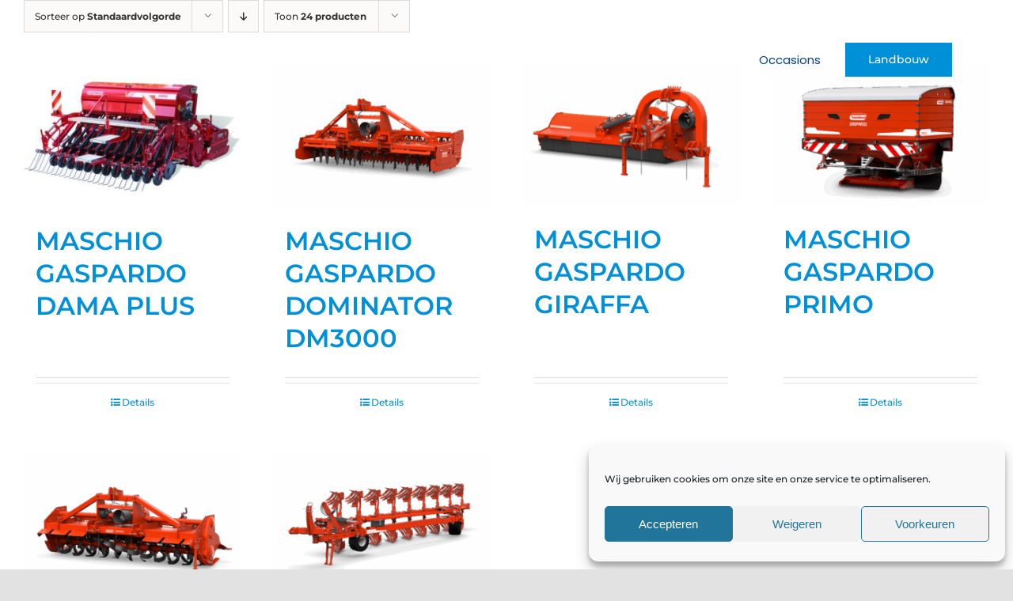

--- FILE ---
content_type: text/html; charset=UTF-8
request_url: https://weeversnieuwstad.nl/product-categorie/maschio-gaspardo/
body_size: 17035
content:
<!DOCTYPE html>
<html class="avada-html-layout-wide avada-html-header-position-top avada-html-is-archive" lang="nl-NL" prefix="og: http://ogp.me/ns# fb: http://ogp.me/ns/fb#">
<head>
	<meta http-equiv="X-UA-Compatible" content="IE=edge" />
	<meta http-equiv="Content-Type" content="text/html; charset=utf-8"/>
	<meta name="viewport" content="width=device-width, initial-scale=1" />
	<meta name='robots' content='index, follow, max-image-preview:large, max-snippet:-1, max-video-preview:-1' />
	<style>img:is([sizes="auto" i], [sizes^="auto," i]) { contain-intrinsic-size: 3000px 1500px }</style>
	
	<!-- This site is optimized with the Yoast SEO plugin v26.8 - https://yoast.com/product/yoast-seo-wordpress/ -->
	<title>Maschio Gaspardo Archieven | WeeversNieuwstad</title>
	<link rel="canonical" href="https://weeversnieuwstad.nl/product-categorie/maschio-gaspardo/" />
	<meta property="og:locale" content="nl_NL" />
	<meta property="og:type" content="article" />
	<meta property="og:title" content="Maschio Gaspardo Archieven | WeeversNieuwstad" />
	<meta property="og:url" content="https://weeversnieuwstad.nl/product-categorie/maschio-gaspardo/" />
	<meta property="og:site_name" content="WeeversNieuwstad" />
	<meta name="twitter:card" content="summary_large_image" />
	<script type="application/ld+json" class="yoast-schema-graph">{"@context":"https://schema.org","@graph":[{"@type":"CollectionPage","@id":"https://weeversnieuwstad.nl/product-categorie/maschio-gaspardo/","url":"https://weeversnieuwstad.nl/product-categorie/maschio-gaspardo/","name":"Maschio Gaspardo Archieven | WeeversNieuwstad","isPartOf":{"@id":"https://weeversnieuwstad.nl/#website"},"primaryImageOfPage":{"@id":"https://weeversnieuwstad.nl/product-categorie/maschio-gaspardo/#primaryimage"},"image":{"@id":"https://weeversnieuwstad.nl/product-categorie/maschio-gaspardo/#primaryimage"},"thumbnailUrl":"https://weeversnieuwstad.nl/wp-content/uploads/2025/12/DAMA-PLUS.jpg","breadcrumb":{"@id":"https://weeversnieuwstad.nl/product-categorie/maschio-gaspardo/#breadcrumb"},"inLanguage":"nl-NL"},{"@type":"ImageObject","inLanguage":"nl-NL","@id":"https://weeversnieuwstad.nl/product-categorie/maschio-gaspardo/#primaryimage","url":"https://weeversnieuwstad.nl/wp-content/uploads/2025/12/DAMA-PLUS.jpg","contentUrl":"https://weeversnieuwstad.nl/wp-content/uploads/2025/12/DAMA-PLUS.jpg","width":1500,"height":1000},{"@type":"BreadcrumbList","@id":"https://weeversnieuwstad.nl/product-categorie/maschio-gaspardo/#breadcrumb","itemListElement":[{"@type":"ListItem","position":1,"name":"Home","item":"https://weeversnieuwstad.nl/"},{"@type":"ListItem","position":2,"name":"Maschio Gaspardo"}]},{"@type":"WebSite","@id":"https://weeversnieuwstad.nl/#website","url":"https://weeversnieuwstad.nl/","name":"WeeversNieuwstad","description":"Thuis in mechanisatie.","publisher":{"@id":"https://weeversnieuwstad.nl/#organization"},"potentialAction":[{"@type":"SearchAction","target":{"@type":"EntryPoint","urlTemplate":"https://weeversnieuwstad.nl/?s={search_term_string}"},"query-input":{"@type":"PropertyValueSpecification","valueRequired":true,"valueName":"search_term_string"}}],"inLanguage":"nl-NL"},{"@type":"Organization","@id":"https://weeversnieuwstad.nl/#organization","name":"WeeversNieuwstad","url":"https://weeversnieuwstad.nl/","logo":{"@type":"ImageObject","inLanguage":"nl-NL","@id":"https://weeversnieuwstad.nl/#/schema/logo/image/","url":"https://weeversnieuwstad.nl/wp-content/uploads/2021/04/LogoWeeversNieuwstad.png","contentUrl":"https://weeversnieuwstad.nl/wp-content/uploads/2021/04/LogoWeeversNieuwstad.png","width":1371,"height":540,"caption":"WeeversNieuwstad"},"image":{"@id":"https://weeversnieuwstad.nl/#/schema/logo/image/"}}]}</script>
	<!-- / Yoast SEO plugin. -->


<link rel='dns-prefetch' href='//www.googletagmanager.com' />
<link rel="alternate" type="application/rss+xml" title="WeeversNieuwstad &raquo; feed" href="https://weeversnieuwstad.nl/feed/" />
<link rel="alternate" type="application/rss+xml" title="WeeversNieuwstad &raquo; reacties feed" href="https://weeversnieuwstad.nl/comments/feed/" />
					<link rel="shortcut icon" href="https://weeversnieuwstad.nl/wp-content/uploads/2021/11/Favicon.png" type="image/x-icon" />
		
					<!-- Apple Touch Icon -->
			<link rel="apple-touch-icon" sizes="180x180" href="https://weeversnieuwstad.nl/wp-content/uploads/2021/11/Favicon.png">
		
					<!-- Android Icon -->
			<link rel="icon" sizes="192x192" href="https://weeversnieuwstad.nl/wp-content/uploads/2021/11/Favicon.png">
		
					<!-- MS Edge Icon -->
			<meta name="msapplication-TileImage" content="https://weeversnieuwstad.nl/wp-content/uploads/2021/11/Favicon.png">
				<link rel="alternate" type="application/rss+xml" title="WeeversNieuwstad &raquo; Maschio Gaspardo Categorie feed" href="https://weeversnieuwstad.nl/product-categorie/maschio-gaspardo/feed/" />
				
		<meta property="og:locale" content="nl_NL"/>
		<meta property="og:type" content="article"/>
		<meta property="og:site_name" content="WeeversNieuwstad"/>
		<meta property="og:title" content="Maschio Gaspardo Archieven | WeeversNieuwstad"/>
				<meta property="og:url" content="https://weeversnieuwstad.nl/product/dama-plus/"/>
																				<meta property="og:image" content="https://weeversnieuwstad.nl/wp-content/uploads/2025/12/DAMA-PLUS.jpg"/>
		<meta property="og:image:width" content="1500"/>
		<meta property="og:image:height" content="1000"/>
		<meta property="og:image:type" content="image/jpeg"/>
				
<style id='woocommerce-inline-inline-css' type='text/css'>
.woocommerce form .form-row .required { visibility: visible; }
</style>
<link rel='stylesheet' id='cff-css' href='https://weeversnieuwstad.nl/wp-content/plugins/custom-facebook-feed-pro/assets/css/cff-style.min.css?ver=4.7.4' type='text/css' media='all' />
<link rel='stylesheet' id='cmplz-general-css' href='https://weeversnieuwstad.nl/wp-content/plugins/complianz-gdpr/assets/css/cookieblocker.min.css?ver=1765945452' type='text/css' media='all' />
<link rel='stylesheet' id='grw-public-main-css-css' href='https://weeversnieuwstad.nl/wp-content/plugins/widget-google-reviews/assets/css/public-main.css?ver=6.9.3' type='text/css' media='all' />
<link rel='stylesheet' id='yith_ywraq_frontend-css' href='https://weeversnieuwstad.nl/wp-content/plugins/yith-woocommerce-request-a-quote/assets/css/frontend.css?ver=2.45.0' type='text/css' media='all' />
<style id='yith_ywraq_frontend-inline-css' type='text/css'>
.woocommerce .add-request-quote-button.button, .woocommerce .add-request-quote-button-addons.button, .yith-wceop-ywraq-button-wrapper .add-request-quote-button.button, .yith-wceop-ywraq-button-wrapper .add-request-quote-button-addons.button{
    background-color: #0066b4!important;
    color: #ffffff!important;
}
.woocommerce .add-request-quote-button.button:hover,  .woocommerce .add-request-quote-button-addons.button:hover,.yith-wceop-ywraq-button-wrapper .add-request-quote-button.button:hover,  .yith-wceop-ywraq-button-wrapper .add-request-quote-button-addons.button:hover{
    background-color: #044a80!important;
    color: #ffffff!important;
}


</style>
<link rel='stylesheet' id='yith_wcbm_badge_style-css' href='https://weeversnieuwstad.nl/wp-content/plugins/yith-woocommerce-badges-management/assets/css/frontend.css?ver=3.20.0' type='text/css' media='all' />
<style id='yith_wcbm_badge_style-inline-css' type='text/css'>
.yith-wcbm-badge.yith-wcbm-badge-text.yith-wcbm-badge-7115 {
				top: 0; left: 0; 
				
				-ms-transform: ; 
				-webkit-transform: ; 
				transform: ;
				padding: 0px 0px 0px 0px;
				background-color:#f9a629; border-radius: 0px 0px 0px 0px; width:70px; height:40px;
			}.yith-wcbm-badge.yith-wcbm-badge-text.yith-wcbm-badge-7116 {
				top: 0; left: 0; 
				
				-ms-transform: ; 
				-webkit-transform: ; 
				transform: ;
				padding: 0px 0px 0px 0px;
				background-color:#f9a629; border-radius: 0px 0px 0px 0px; width:70px; height:40px;
			}.yith-wcbm-badge.yith-wcbm-badge-text.yith-wcbm-badge-5513 {
				top: 0; left: 0; 
				
				-ms-transform: ; 
				-webkit-transform: ; 
				transform: ;
				padding: 0px 0px 0px 0px;
				background-color:#f9a629; border-radius: 0px 0px 0px 0px; width:70px; height:40px;
			}.yith-wcbm-badge.yith-wcbm-badge-text.yith-wcbm-badge-5512 {
				top: 0; left: 0; 
				
				-ms-transform: ; 
				-webkit-transform: ; 
				transform: ;
				padding: 0px 10px 0px 10px;
				background-color:#000000; border-radius: 0px 0px 0px 0px; width:70px; height:40px;
			}
</style>
<link rel='stylesheet' id='yith-gfont-open-sans-css' href='https://weeversnieuwstad.nl/wp-content/plugins/yith-woocommerce-badges-management/assets/fonts/open-sans/style.css?ver=3.20.0' type='text/css' media='all' />
<link rel='stylesheet' id='fusion-dynamic-css-css' href='https://weeversnieuwstad.nl/wp-content/uploads/fusion-styles/ab2ce95afc77bdd0b1db79c72edb3d65.min.css?ver=3.14' type='text/css' media='all' />
<script type="text/javascript" src="https://weeversnieuwstad.nl/wp-includes/js/jquery/jquery.min.js?ver=3.7.1" id="jquery-core-js"></script>
<script type="text/javascript" src="https://weeversnieuwstad.nl/wp-content/plugins/woocommerce/assets/js/jquery-blockui/jquery.blockUI.min.js?ver=2.7.0-wc.10.4.3" id="wc-jquery-blockui-js" defer="defer" data-wp-strategy="defer"></script>
<script type="text/javascript" src="https://weeversnieuwstad.nl/wp-content/plugins/woocommerce/assets/js/js-cookie/js.cookie.min.js?ver=2.1.4-wc.10.4.3" id="wc-js-cookie-js" defer="defer" data-wp-strategy="defer"></script>
<script type="text/javascript" id="woocommerce-js-extra">
/* <![CDATA[ */
var woocommerce_params = {"ajax_url":"\/wp-admin\/admin-ajax.php","wc_ajax_url":"\/?wc-ajax=%%endpoint%%","i18n_password_show":"Wachtwoord weergeven","i18n_password_hide":"Wachtwoord verbergen"};
/* ]]> */
</script>
<script type="text/javascript" src="https://weeversnieuwstad.nl/wp-content/plugins/woocommerce/assets/js/frontend/woocommerce.min.js?ver=10.4.3" id="woocommerce-js" defer="defer" data-wp-strategy="defer"></script>
<script type="text/javascript" defer="defer" src="https://weeversnieuwstad.nl/wp-content/plugins/widget-google-reviews/assets/js/public-main.js?ver=6.9.3" id="grw-public-main-js-js"></script>

<!-- Google tag (gtag.js) snippet toegevoegd door Site Kit -->
<!-- Google Analytics snippet toegevoegd door Site Kit -->
<script type="text/javascript" src="https://www.googletagmanager.com/gtag/js?id=G-YN6G99RXTZ" id="google_gtagjs-js" async></script>
<script type="text/javascript" id="google_gtagjs-js-after">
/* <![CDATA[ */
window.dataLayer = window.dataLayer || [];function gtag(){dataLayer.push(arguments);}
gtag("set","linker",{"domains":["weeversnieuwstad.nl"]});
gtag("js", new Date());
gtag("set", "developer_id.dZTNiMT", true);
gtag("config", "G-YN6G99RXTZ");
/* ]]> */
</script>
<link rel="https://api.w.org/" href="https://weeversnieuwstad.nl/wp-json/" /><link rel="alternate" title="JSON" type="application/json" href="https://weeversnieuwstad.nl/wp-json/wp/v2/product_cat/58" /><link rel="EditURI" type="application/rsd+xml" title="RSD" href="https://weeversnieuwstad.nl/xmlrpc.php?rsd" />
<meta name="generator" content="WordPress 6.8.3" />
<meta name="generator" content="WooCommerce 10.4.3" />
<!-- Custom Facebook Feed JS vars -->
<script type="text/javascript">
var cffsiteurl = "https://weeversnieuwstad.nl/wp-content/plugins";
var cffajaxurl = "https://weeversnieuwstad.nl/wp-admin/admin-ajax.php";


var cfflinkhashtags = "false";
</script>
<meta name="generator" content="Site Kit by Google 1.170.0" /><style>

/* CSS added by Hide Metadata Plugin */

.entry-meta .byline:before,
			.entry-header .entry-meta span.byline:before,
			.entry-meta .byline:after,
			.entry-header .entry-meta span.byline:after,
			.single .byline, .group-blog .byline,
			.entry-meta .byline,
			.entry-header .entry-meta > span.byline,
			.entry-meta .author.vcard  {
				content: '';
				display: none;
				margin: 0;
			}</style>
			<style>.cmplz-hidden {
					display: none !important;
				}</style><script async src="https://www.googletagmanager.com/gtag/js?id=UA-107562642-2"></script><script>
				window.dataLayer = window.dataLayer || [];
				function gtag(){dataLayer.push(arguments);}
				gtag('js', new Date());gtag('config', 'UA-107562642-2', {"anonymize_ip":true,"allow_display_features":true,"link_attribution":false});</script><style type="text/css" id="css-fb-visibility">@media screen and (max-width: 490px){.fusion-no-small-visibility{display:none !important;}body .sm-text-align-center{text-align:center !important;}body .sm-text-align-left{text-align:left !important;}body .sm-text-align-right{text-align:right !important;}body .sm-text-align-justify{text-align:justify !important;}body .sm-flex-align-center{justify-content:center !important;}body .sm-flex-align-flex-start{justify-content:flex-start !important;}body .sm-flex-align-flex-end{justify-content:flex-end !important;}body .sm-mx-auto{margin-left:auto !important;margin-right:auto !important;}body .sm-ml-auto{margin-left:auto !important;}body .sm-mr-auto{margin-right:auto !important;}body .fusion-absolute-position-small{position:absolute;top:auto;width:100%;}.awb-sticky.awb-sticky-small{ position: sticky; top: var(--awb-sticky-offset,0); }}@media screen and (min-width: 491px) and (max-width: 1265px){.fusion-no-medium-visibility{display:none !important;}body .md-text-align-center{text-align:center !important;}body .md-text-align-left{text-align:left !important;}body .md-text-align-right{text-align:right !important;}body .md-text-align-justify{text-align:justify !important;}body .md-flex-align-center{justify-content:center !important;}body .md-flex-align-flex-start{justify-content:flex-start !important;}body .md-flex-align-flex-end{justify-content:flex-end !important;}body .md-mx-auto{margin-left:auto !important;margin-right:auto !important;}body .md-ml-auto{margin-left:auto !important;}body .md-mr-auto{margin-right:auto !important;}body .fusion-absolute-position-medium{position:absolute;top:auto;width:100%;}.awb-sticky.awb-sticky-medium{ position: sticky; top: var(--awb-sticky-offset,0); }}@media screen and (min-width: 1266px){.fusion-no-large-visibility{display:none !important;}body .lg-text-align-center{text-align:center !important;}body .lg-text-align-left{text-align:left !important;}body .lg-text-align-right{text-align:right !important;}body .lg-text-align-justify{text-align:justify !important;}body .lg-flex-align-center{justify-content:center !important;}body .lg-flex-align-flex-start{justify-content:flex-start !important;}body .lg-flex-align-flex-end{justify-content:flex-end !important;}body .lg-mx-auto{margin-left:auto !important;margin-right:auto !important;}body .lg-ml-auto{margin-left:auto !important;}body .lg-mr-auto{margin-right:auto !important;}body .fusion-absolute-position-large{position:absolute;top:auto;width:100%;}.awb-sticky.awb-sticky-large{ position: sticky; top: var(--awb-sticky-offset,0); }}</style>	<noscript><style>.woocommerce-product-gallery{ opacity: 1 !important; }</style></noscript>
	<style type="text/css">.recentcomments a{display:inline !important;padding:0 !important;margin:0 !important;}</style><meta name="generator" content="Powered by Slider Revolution 6.7.36 - responsive, Mobile-Friendly Slider Plugin for WordPress with comfortable drag and drop interface." />
<script>function setREVStartSize(e){
			//window.requestAnimationFrame(function() {
				window.RSIW = window.RSIW===undefined ? window.innerWidth : window.RSIW;
				window.RSIH = window.RSIH===undefined ? window.innerHeight : window.RSIH;
				try {
					var pw = document.getElementById(e.c).parentNode.offsetWidth,
						newh;
					pw = pw===0 || isNaN(pw) || (e.l=="fullwidth" || e.layout=="fullwidth") ? window.RSIW : pw;
					e.tabw = e.tabw===undefined ? 0 : parseInt(e.tabw);
					e.thumbw = e.thumbw===undefined ? 0 : parseInt(e.thumbw);
					e.tabh = e.tabh===undefined ? 0 : parseInt(e.tabh);
					e.thumbh = e.thumbh===undefined ? 0 : parseInt(e.thumbh);
					e.tabhide = e.tabhide===undefined ? 0 : parseInt(e.tabhide);
					e.thumbhide = e.thumbhide===undefined ? 0 : parseInt(e.thumbhide);
					e.mh = e.mh===undefined || e.mh=="" || e.mh==="auto" ? 0 : parseInt(e.mh,0);
					if(e.layout==="fullscreen" || e.l==="fullscreen")
						newh = Math.max(e.mh,window.RSIH);
					else{
						e.gw = Array.isArray(e.gw) ? e.gw : [e.gw];
						for (var i in e.rl) if (e.gw[i]===undefined || e.gw[i]===0) e.gw[i] = e.gw[i-1];
						e.gh = e.el===undefined || e.el==="" || (Array.isArray(e.el) && e.el.length==0)? e.gh : e.el;
						e.gh = Array.isArray(e.gh) ? e.gh : [e.gh];
						for (var i in e.rl) if (e.gh[i]===undefined || e.gh[i]===0) e.gh[i] = e.gh[i-1];
											
						var nl = new Array(e.rl.length),
							ix = 0,
							sl;
						e.tabw = e.tabhide>=pw ? 0 : e.tabw;
						e.thumbw = e.thumbhide>=pw ? 0 : e.thumbw;
						e.tabh = e.tabhide>=pw ? 0 : e.tabh;
						e.thumbh = e.thumbhide>=pw ? 0 : e.thumbh;
						for (var i in e.rl) nl[i] = e.rl[i]<window.RSIW ? 0 : e.rl[i];
						sl = nl[0];
						for (var i in nl) if (sl>nl[i] && nl[i]>0) { sl = nl[i]; ix=i;}
						var m = pw>(e.gw[ix]+e.tabw+e.thumbw) ? 1 : (pw-(e.tabw+e.thumbw)) / (e.gw[ix]);
						newh =  (e.gh[ix] * m) + (e.tabh + e.thumbh);
					}
					var el = document.getElementById(e.c);
					if (el!==null && el) el.style.height = newh+"px";
					el = document.getElementById(e.c+"_wrapper");
					if (el!==null && el) {
						el.style.height = newh+"px";
						el.style.display = "block";
					}
				} catch(e){
					console.log("Failure at Presize of Slider:" + e)
				}
			//});
		  };</script>
		<style type="text/css" id="wp-custom-css">
			/* ===========================================
   Doelgroep: pagina 7285 + vacatures
=========================================== */
body.page-id-7285,
body.single-post.category-vacatures {
  font-size: 16px;
  line-height: 1.6;
}

@media only screen and (max-width: 1024px) {
  body.page-id-7285,
  body.single-post.category-vacatures {
    font-size: 15px;
  }

  body.page-id-7285 h1,
  body.page-id-7285 h2,
  body.page-id-7285 h3,
  body.page-id-7285 h4,
  body.single-post.category-vacatures h1,
  body.single-post.category-vacatures h2,
  body.single-post.category-vacatures h3,
  body.single-post.category-vacatures h4 {
    font-size: 22px !important;
    line-height: 1.3 !important;
  }
}

@media only screen and (min-width: 1025px) {
  body.page-id-7285 h1,
  body.page-id-7285 h2,
  body.page-id-7285 h3,
  body.page-id-7285 h4,
  body.single-post.category-vacatures h1,
  body.single-post.category-vacatures h2,
  body.single-post.category-vacatures h3,
  body.single-post.category-vacatures h4 {
    font-size: 35px !important;
    line-height: 1.3 !important;
  }
}


/* ===========================================
   Mobiele carrousels (via class)
=========================================== */
@media only screen and (max-width: 767px) {
  /* Basisinstellingen voor alle slides */
  .logo-slide .fusion-builder-row,
  .person-slide .fusion-builder-row,
  .keur-slide .fusion-builder-row {
    flex-wrap: nowrap !important;
    overflow-x: auto;
    -webkit-overflow-scrolling: touch;
    scroll-snap-type: x mandatory;
    padding-left: 10px;
  }

  /* Kolombreedtes per slide-type */
  .logo-slide .fusion-layout-column {
    flex: 0 0 60%;
    max-width: 60%;
    scroll-snap-align: start;
    margin-right: 10px;
  }

  .logo-slide .fusion-layout-column:first-child {
    flex: 0 0 80%;
    max-width: 80%;
  }

  .person-slide .fusion-layout-column {
    flex: 0 0 45%;
    max-width: 45%;
    scroll-snap-align: start;
    margin-right: 10px;
  }

  .keur-slide .fusion-layout-column {
    flex: 0 0 80%;
    max-width: 80%;
    scroll-snap-align: start;
    margin-right: 10px;
  }

  /* Laatste kolom zonder marge */
  .logo-slide .fusion-layout-column:last-child,
  .person-slide .fusion-layout-column:last-child,
  .keur-slide .fusion-layout-column:last-child {
    margin-right: 0;
  }

  /* Specifiek: tekstgrootte naam bij persoon */
  .person-slide .person-name {
    font-size: 15px !important;
  }
}


/* ===========================================
   Mobiele knoppenstack (bewerkt container)
=========================================== */
@media only screen and (max-width: 767px) {
  .knoppen-stack .fusion-column-wrapper {
    justify-content: flex-start !important;
    flex-direction: column !important;
    align-items: flex-start !important;
    gap: 8px;
  }

  .knoppen-stack .fusion-column-wrapper > div {
    width: 100%;
  }

  .knoppen-stack .fusion-button {
    margin-left: 0 !important;
    margin-right: 0 !important;
  }
}



/* ===========================================
   Titelbalk uitschakelen
=========================================== */
.avada-page-titlebar-wrapper {
  display: none !important;
}

/* Verwijder witruimte boven de hoofdinhoud op alle pagina's */
#main {
  padding-top: 0 !important;
  margin-top: 0 !important;
}

/* Extra: verwijder top-marge op eventuele eerste container */
.fusion-builder-row:first-of-type {
  margin-top: 0 !important;
  padding-top: 0 !important;
}

/* Optioneel: forceer body ook zonder bovenruimte */
body {
  padding-top: 0 !important;
  margin-top: 0 !important;
}
		</style>
				<script type="text/javascript">
			var doc = document.documentElement;
			doc.setAttribute( 'data-useragent', navigator.userAgent );
		</script>
		
	</head>

<body data-cmplz=1 class="archive tax-product_cat term-maschio-gaspardo term-58 wp-theme-Avada theme-Avada woocommerce woocommerce-page woocommerce-no-js yith-wcbm-theme-avada fusion-image-hovers fusion-pagination-sizing fusion-button_type-flat fusion-button_span-no fusion-button_gradient-linear avada-image-rollover-circle-yes avada-image-rollover-no fusion-body ltr fusion-sticky-header no-tablet-sticky-header no-mobile-sticky-header no-mobile-slidingbar no-mobile-totop fusion-disable-outline fusion-sub-menu-fade mobile-logo-pos-left layout-wide-mode avada-has-boxed-modal-shadow- layout-scroll-offset-full avada-has-zero-margin-offset-top fusion-top-header menu-text-align-center fusion-woo-product-design-classic fusion-woo-shop-page-columns-4 fusion-woo-related-columns-4 fusion-woo-archive-page-columns-4 fusion-woocommerce-equal-heights avada-has-woo-gallery-disabled woo-outofstock-badge-top_bar mobile-menu-design-classic fusion-show-pagination-text fusion-header-layout-v3 avada-responsive avada-footer-fx-none avada-menu-highlight-style-bar fusion-search-form-clean fusion-main-menu-search-overlay fusion-avatar-circle avada-dropdown-styles avada-blog-layout-large avada-blog-archive-layout-large avada-header-shadow-no avada-menu-icon-position-left avada-has-megamenu-shadow avada-has-mobile-menu-search avada-has-main-nav-search-icon avada-has-breadcrumb-mobile-hidden avada-has-titlebar-hide avada-header-border-color-full-transparent avada-has-transparent-timeline_color avada-has-pagination-width_height avada-flyout-menu-direction-fade avada-ec-views-v1" data-awb-post-id="8084">
		<a class="skip-link screen-reader-text" href="#content">Ga naar inhoud</a>

	<div id="boxed-wrapper">
		
		<div id="wrapper" class="fusion-wrapper">
			<div id="home" style="position:relative;top:-1px;"></div>
												<div class="fusion-tb-header"><div class="fusion-fullwidth fullwidth-box fusion-builder-row-1 fusion-flex-container nonhundred-percent-fullwidth non-hundred-percent-height-scrolling fusion-custom-z-index fusion-absolute-container fusion-absolute-position-small fusion-absolute-position-medium fusion-absolute-position-large" style="--awb-border-radius-top-left:0px;--awb-border-radius-top-right:0px;--awb-border-radius-bottom-right:0px;--awb-border-radius-bottom-left:0px;--awb-z-index:1000;--awb-padding-top:30px;--awb-margin-bottom:0px;--awb-flex-wrap:wrap;" ><div class="fusion-builder-row fusion-row fusion-flex-align-items-flex-end fusion-flex-content-wrap" style="max-width:1424.8px;margin-left: calc(-4% / 2 );margin-right: calc(-4% / 2 );"><div class="fusion-layout-column fusion_builder_column fusion-builder-column-0 fusion_builder_column_1_5 1_5 fusion-flex-column fusion-flex-align-self-stretch fusion-animated" style="--awb-bg-size:cover;--awb-width-large:20%;--awb-margin-top-large:0px;--awb-spacing-right-large:9.6%;--awb-margin-bottom-large:0px;--awb-spacing-left-large:9.6%;--awb-width-medium:20%;--awb-order-medium:0;--awb-spacing-right-medium:9.6%;--awb-spacing-left-medium:9.6%;--awb-width-small:50%;--awb-order-small:0;--awb-spacing-right-small:3.84%;--awb-spacing-left-small:3.84%;" data-animationType="fadeInLeft" data-animationDuration="1.0" data-animationOffset="top-into-view"><div class="fusion-column-wrapper fusion-column-has-shadow fusion-flex-justify-content-center fusion-content-layout-column"><div class="fusion-image-element sm-text-align-left" style="--awb-max-width:280px;--awb-caption-title-font-family:var(--h2_typography-font-family);--awb-caption-title-font-weight:var(--h2_typography-font-weight);--awb-caption-title-font-style:var(--h2_typography-font-style);--awb-caption-title-size:var(--h2_typography-font-size);--awb-caption-title-transform:var(--h2_typography-text-transform);--awb-caption-title-line-height:var(--h2_typography-line-height);--awb-caption-title-letter-spacing:var(--h2_typography-letter-spacing);"><span class=" has-fusion-standard-logo fusion-imageframe imageframe-none imageframe-1 hover-type-none"><a class="fusion-no-lightbox" href="https://weeversnieuwstad.nl/" target="_self"><img fetchpriority="high" decoding="async" src="https://weeversnieuwstad.nl/wp-content/uploads/2021/06/Weblogo3HD.png" data-orig-src="https://weeversnieuwstad.nl/wp-content/uploads/2021/06/Weblogo3HD.png" srcset="data:image/svg+xml,%3Csvg%20xmlns%3D%27http%3A%2F%2Fwww.w3.org%2F2000%2Fsvg%27%20width%3D%271200%27%20height%3D%27320%27%20viewBox%3D%270%200%201200%20320%27%3E%3Crect%20width%3D%271200%27%20height%3D%27320%27%20fill-opacity%3D%220%22%2F%3E%3C%2Fsvg%3E" data-srcset="https://weeversnieuwstad.nl/wp-content/uploads/2021/06/Weblogo3HD.png 1x, 2x" style="max-height:320px;height:auto;" width="1200" height="320" class="lazyload img-responsive fusion-standard-logo" alt="WeeversNieuwstad Logo" /></a></span></div></div></div><div class="fusion-layout-column fusion_builder_column fusion-builder-column-1 fusion_builder_column_4_5 4_5 fusion-flex-column fusion-animated" style="--awb-bg-size:cover;--awb-width-large:80%;--awb-margin-top-large:0px;--awb-spacing-right-large:2.4%;--awb-margin-bottom-large:0px;--awb-spacing-left-large:2.4%;--awb-width-medium:80%;--awb-order-medium:0;--awb-spacing-right-medium:2.4%;--awb-spacing-left-medium:2.4%;--awb-width-small:50%;--awb-order-small:0;--awb-spacing-right-small:3.84%;--awb-spacing-left-small:3.84%;" data-animationType="fadeInRight" data-animationDuration="1.0" data-animationOffset="top-into-view"><div class="fusion-column-wrapper fusion-column-has-shadow fusion-flex-justify-content-flex-start fusion-content-layout-column"><nav class="awb-menu awb-menu_row awb-menu_em-hover mobile-mode-collapse-to-button awb-menu_icons-left awb-menu_dc-yes mobile-trigger-fullwidth-off awb-menu_mobile-toggle awb-menu_indent-right mobile-size-full-absolute loading mega-menu-loading awb-menu_desktop awb-menu_dropdown awb-menu_expand-left awb-menu_transition-fade" style="--awb-font-size:15px;--awb-margin-top:20px;--awb-text-transform:none;--awb-min-height:50px;--awb-border-radius-top-left:12px;--awb-border-radius-top-right:12px;--awb-border-radius-bottom-right:12px;--awb-border-radius-bottom-left:12px;--awb-gap:16px;--awb-justify-content:flex-end;--awb-items-padding-top:2px;--awb-items-padding-right:13px;--awb-items-padding-bottom:2px;--awb-items-padding-left:13px;--awb-border-top:2px;--awb-border-right:2px;--awb-border-bottom:2px;--awb-border-left:2px;--awb-color:#004188;--awb-active-color:#0e6ace;--awb-active-border-top:2px;--awb-active-border-right:2px;--awb-active-border-bottom:2px;--awb-active-border-left:2px;--awb-active-border-color:#0e6ace;--awb-submenu-color:#ffffff;--awb-submenu-bg:#0e6ace;--awb-submenu-sep-color:rgba(20,20,20,0.2);--awb-submenu-border-radius-top-left:8px;--awb-submenu-border-radius-top-right:8px;--awb-submenu-border-radius-bottom-right:8px;--awb-submenu-border-radius-bottom-left:8px;--awb-submenu-active-bg:#1062bd;--awb-submenu-active-color:#ffffff;--awb-submenu-space:10px;--awb-submenu-text-transform:none;--awb-icons-hover-color:#ffffff;--awb-main-justify-content:flex-start;--awb-mobile-nav-button-align-hor:flex-end;--awb-mobile-bg:#0e6ace;--awb-mobile-color:#ffffff;--awb-mobile-nav-items-height:48;--awb-mobile-active-bg:#0f87e2;--awb-mobile-active-color:#ffffff;--awb-mobile-trigger-font-size:32px;--awb-trigger-padding-right:0px;--awb-mobile-trigger-background-color:rgba(255,255,255,0);--awb-mobile-nav-trigger-bottom-margin:30px;--awb-mobile-font-size:15px;--awb-mobile-sep-color:rgba(20,20,20,0.2);--awb-mobile-justify:flex-end;--awb-mobile-caret-left:0;--awb-mobile-caret-right:auto;--awb-fusion-font-family-typography:&quot;Poppins&quot;;--awb-fusion-font-style-typography:normal;--awb-fusion-font-weight-typography:500;--awb-fusion-font-family-submenu-typography:inherit;--awb-fusion-font-style-submenu-typography:normal;--awb-fusion-font-weight-submenu-typography:400;--awb-fusion-font-family-mobile-typography:inherit;--awb-fusion-font-style-mobile-typography:normal;--awb-fusion-font-weight-mobile-typography:400;" aria-label="Business Coach Main Menu" data-breakpoint="1265" data-count="0" data-transition-type="fade" data-transition-time="300" data-expand="left"><button type="button" class="awb-menu__m-toggle awb-menu__m-toggle_no-text" aria-expanded="false" aria-controls="menu-business-coach-main-menu"><span class="awb-menu__m-toggle-inner"><span class="collapsed-nav-text"><span class="screen-reader-text">Toggle Navigation</span></span><span class="awb-menu__m-collapse-icon awb-menu__m-collapse-icon_no-text"><span class="awb-menu__m-collapse-icon-open awb-menu__m-collapse-icon-open_no-text fa-align-right fas"></span><span class="awb-menu__m-collapse-icon-close awb-menu__m-collapse-icon-close_no-text fa-times fas"></span></span></span></button><ul id="menu-business-coach-main-menu" class="fusion-menu awb-menu__main-ul awb-menu__main-ul_row"><li  id="menu-item-890"  class="menu-item menu-item-type-post_type menu-item-object-page menu-item-890 awb-menu__li awb-menu__main-li awb-menu__main-li_regular"  data-item-id="890"><span class="awb-menu__main-background-default awb-menu__main-background-default_fade"></span><span class="awb-menu__main-background-active awb-menu__main-background-active_fade"></span><a  href="https://weeversnieuwstad.nl/occasions/" class="awb-menu__main-a awb-menu__main-a_regular"><span class="menu-text">Occasions</span></a></li><li  id="menu-item-752"  class="menu-item menu-item-type-custom menu-item-object-custom menu-item-752 awb-menu__li awb-menu__main-li awb-menu__li_button"  data-item-id="752"><a  href="/home-landbouw" class="awb-menu__main-a awb-menu__main-a_button"><span class="menu-text fusion-button button-default button-large">Landbouw</span></a></li></ul></nav></div></div></div></div>
</div>		<div id="sliders-container" class="fusion-slider-visibility">
					</div>
											
			<section class="fusion-page-title-bar fusion-tb-page-title-bar"></section>
						<main id="main" class="clearfix ">
				<div class="fusion-row" style="">
		<div class="woocommerce-container">
			<section id="content" class=" full-width" style="width: 100%;">
		<header class="woocommerce-products-header">
	
	</header>
<div class="woocommerce-notices-wrapper"></div>
<div class="catalog-ordering fusion-clearfix">
			<div class="orderby-order-container">
			<ul class="orderby order-dropdown">
				<li>
					<span class="current-li">
						<span class="current-li-content">
														<a aria-haspopup="true">Sorteer op <strong>Standaardvolgorde</strong></a>
						</span>
					</span>
					<ul>
																			<li class="current">
																<a href="?product_orderby=default">Sorteer op <strong>Standaardvolgorde</strong></a>
							</li>
												<li class="">
														<a href="?product_orderby=name">Sorteer op <strong>Naam</strong></a>
						</li>
						<li class="">
														<a href="?product_orderby=price">Sorteer op <strong>Prijs</strong></a>
						</li>
						<li class="">
														<a href="?product_orderby=date">Sorteer op <strong>Datum</strong></a>
						</li>
						<li class="">
														<a href="?product_orderby=popularity">Sorteer op <strong>Populariteit</strong></a>
						</li>

											</ul>
				</li>
			</ul>

			<ul class="order">
															<li class="asc"><a aria-label="Aflopende volgorde" aria-haspopup="true" href="?product_order=desc"><i class="awb-icon-arrow-down2" aria-hidden="true"></i></a></li>
												</ul>
		</div>

		<ul class="sort-count order-dropdown">
			<li>
				<span class="current-li">
					<a aria-haspopup="true">
						Toon <strong>24 producten</strong>						</a>
					</span>
				<ul>
					<li class="current">
						<a href="?product_count=24">
							Toon <strong>24 producten</strong>						</a>
					</li>
					<li class="">
						<a href="?product_count=48">
							Toon <strong>48 producten</strong>						</a>
					</li>
					<li class="">
						<a href="?product_count=72">
							Toon <strong>72 producten</strong>						</a>
					</li>
				</ul>
			</li>
		</ul>
	
									</div>
<ul class="products clearfix products-4">
<li class="product type-product post-8084 status-publish first instock product_cat-maschio-gaspardo has-post-thumbnail virtual product-type-simple product-grid-view">
	<div class="fusion-product-wrapper">
<a href="https://weeversnieuwstad.nl/product/dama-plus/" class="product-images" aria-label="MASCHIO GASPARDO DAMA PLUS">

<div class="featured-image">
		<img width="500" height="333" src="https://weeversnieuwstad.nl/wp-content/uploads/2025/12/DAMA-PLUS-500x333.jpg" class="attachment-woocommerce_thumbnail size-woocommerce_thumbnail lazyload wp-post-image" alt="" decoding="async" srcset="data:image/svg+xml,%3Csvg%20xmlns%3D%27http%3A%2F%2Fwww.w3.org%2F2000%2Fsvg%27%20width%3D%271500%27%20height%3D%271000%27%20viewBox%3D%270%200%201500%201000%27%3E%3Crect%20width%3D%271500%27%20height%3D%271000%27%20fill-opacity%3D%220%22%2F%3E%3C%2Fsvg%3E" data-orig-src="https://weeversnieuwstad.nl/wp-content/uploads/2025/12/DAMA-PLUS-500x333.jpg" data-srcset="https://weeversnieuwstad.nl/wp-content/uploads/2025/12/DAMA-PLUS-200x133.jpg 200w, https://weeversnieuwstad.nl/wp-content/uploads/2025/12/DAMA-PLUS-300x200.jpg 300w, https://weeversnieuwstad.nl/wp-content/uploads/2025/12/DAMA-PLUS-400x267.jpg 400w, https://weeversnieuwstad.nl/wp-content/uploads/2025/12/DAMA-PLUS-500x333.jpg 500w, https://weeversnieuwstad.nl/wp-content/uploads/2025/12/DAMA-PLUS-600x400.jpg 600w, https://weeversnieuwstad.nl/wp-content/uploads/2025/12/DAMA-PLUS-700x467.jpg 700w, https://weeversnieuwstad.nl/wp-content/uploads/2025/12/DAMA-PLUS-768x512.jpg 768w, https://weeversnieuwstad.nl/wp-content/uploads/2025/12/DAMA-PLUS-800x533.jpg 800w, https://weeversnieuwstad.nl/wp-content/uploads/2025/12/DAMA-PLUS-1024x683.jpg 1024w, https://weeversnieuwstad.nl/wp-content/uploads/2025/12/DAMA-PLUS-1200x800.jpg 1200w, https://weeversnieuwstad.nl/wp-content/uploads/2025/12/DAMA-PLUS.jpg 1500w" data-sizes="auto" />
						<div class="cart-loading"><i class="awb-icon-spinner" aria-hidden="true"></i></div>
			</div>
</a>
<div class="fusion-product-content">
	<div class="product-details">
		<div class="product-details-container">
<h3 class="product-title">
	<a href="https://weeversnieuwstad.nl/product/dama-plus/">
		MASCHIO GASPARDO DAMA PLUS	</a>
</h3>
<div class="fusion-price-rating">

		</div>
	</div>
</div>


	<div class="product-buttons">
		<div class="fusion-content-sep sep-double sep-solid"></div>
		<div class="product-buttons-container clearfix">

<a href="https://weeversnieuwstad.nl/product/dama-plus/" class="show_details_button" style="float:none;max-width:none;text-align:center;">
	Details</a>


	</div>
	</div>

	</div> </div>
</li>
<li class="product type-product post-8070 status-publish instock product_cat-maschio-gaspardo has-post-thumbnail virtual product-type-simple product-grid-view">
	<div class="fusion-product-wrapper">
<a href="https://weeversnieuwstad.nl/product/dominator-dm3000/" class="product-images" aria-label="MASCHIO GASPARDO DOMINATOR DM3000">

<div class="featured-image">
		<img width="500" height="333" src="https://weeversnieuwstad.nl/wp-content/uploads/2025/12/unnamed-file-500x333.png" class="attachment-woocommerce_thumbnail size-woocommerce_thumbnail lazyload wp-post-image" alt="Maschio Gaspardo Dominator 3000" decoding="async" srcset="data:image/svg+xml,%3Csvg%20xmlns%3D%27http%3A%2F%2Fwww.w3.org%2F2000%2Fsvg%27%20width%3D%271500%27%20height%3D%271000%27%20viewBox%3D%270%200%201500%201000%27%3E%3Crect%20width%3D%271500%27%20height%3D%271000%27%20fill-opacity%3D%220%22%2F%3E%3C%2Fsvg%3E" data-orig-src="https://weeversnieuwstad.nl/wp-content/uploads/2025/12/unnamed-file-500x333.png" data-srcset="https://weeversnieuwstad.nl/wp-content/uploads/2025/12/unnamed-file-200x133.png 200w, https://weeversnieuwstad.nl/wp-content/uploads/2025/12/unnamed-file-300x200.png 300w, https://weeversnieuwstad.nl/wp-content/uploads/2025/12/unnamed-file-400x267.png 400w, https://weeversnieuwstad.nl/wp-content/uploads/2025/12/unnamed-file-500x333.png 500w, https://weeversnieuwstad.nl/wp-content/uploads/2025/12/unnamed-file-600x400.png 600w, https://weeversnieuwstad.nl/wp-content/uploads/2025/12/unnamed-file-700x467.png 700w, https://weeversnieuwstad.nl/wp-content/uploads/2025/12/unnamed-file-768x512.png 768w, https://weeversnieuwstad.nl/wp-content/uploads/2025/12/unnamed-file-800x533.png 800w, https://weeversnieuwstad.nl/wp-content/uploads/2025/12/unnamed-file-1024x683.png 1024w, https://weeversnieuwstad.nl/wp-content/uploads/2025/12/unnamed-file-1200x800.png 1200w, https://weeversnieuwstad.nl/wp-content/uploads/2025/12/unnamed-file.png 1500w" data-sizes="auto" />
						<div class="cart-loading"><i class="awb-icon-spinner" aria-hidden="true"></i></div>
			</div>
</a>
<div class="fusion-product-content">
	<div class="product-details">
		<div class="product-details-container">
<h3 class="product-title">
	<a href="https://weeversnieuwstad.nl/product/dominator-dm3000/">
		MASCHIO GASPARDO DOMINATOR DM3000	</a>
</h3>
<div class="fusion-price-rating">

		</div>
	</div>
</div>


	<div class="product-buttons">
		<div class="fusion-content-sep sep-double sep-solid"></div>
		<div class="product-buttons-container clearfix">

<a href="https://weeversnieuwstad.nl/product/dominator-dm3000/" class="show_details_button" style="float:none;max-width:none;text-align:center;">
	Details</a>


	</div>
	</div>

	</div> </div>
</li>
<li class="product type-product post-8083 status-publish instock product_cat-maschio-gaspardo has-post-thumbnail virtual product-type-simple product-grid-view">
	<div class="fusion-product-wrapper">
<a href="https://weeversnieuwstad.nl/product/giraffa/" class="product-images" aria-label="MASCHIO GASPARDO GIRAFFA">

<div class="featured-image">
		<img width="500" height="330" src="https://weeversnieuwstad.nl/wp-content/uploads/2025/12/GIRAFFA-XXL-500x330.png" class="attachment-woocommerce_thumbnail size-woocommerce_thumbnail lazyload wp-post-image" alt="GIRAFFA XXL" decoding="async" srcset="data:image/svg+xml,%3Csvg%20xmlns%3D%27http%3A%2F%2Fwww.w3.org%2F2000%2Fsvg%27%20width%3D%27649%27%20height%3D%27428%27%20viewBox%3D%270%200%20649%20428%27%3E%3Crect%20width%3D%27649%27%20height%3D%27428%27%20fill-opacity%3D%220%22%2F%3E%3C%2Fsvg%3E" data-orig-src="https://weeversnieuwstad.nl/wp-content/uploads/2025/12/GIRAFFA-XXL-500x330.png" data-srcset="https://weeversnieuwstad.nl/wp-content/uploads/2025/12/GIRAFFA-XXL-200x132.png 200w, https://weeversnieuwstad.nl/wp-content/uploads/2025/12/GIRAFFA-XXL-300x198.png 300w, https://weeversnieuwstad.nl/wp-content/uploads/2025/12/GIRAFFA-XXL-400x264.png 400w, https://weeversnieuwstad.nl/wp-content/uploads/2025/12/GIRAFFA-XXL-500x330.png 500w, https://weeversnieuwstad.nl/wp-content/uploads/2025/12/GIRAFFA-XXL-600x396.png 600w, https://weeversnieuwstad.nl/wp-content/uploads/2025/12/GIRAFFA-XXL.png 649w" data-sizes="auto" />
						<div class="cart-loading"><i class="awb-icon-spinner" aria-hidden="true"></i></div>
			</div>
</a>
<div class="fusion-product-content">
	<div class="product-details">
		<div class="product-details-container">
<h3 class="product-title">
	<a href="https://weeversnieuwstad.nl/product/giraffa/">
		MASCHIO GASPARDO GIRAFFA	</a>
</h3>
<div class="fusion-price-rating">

		</div>
	</div>
</div>


	<div class="product-buttons">
		<div class="fusion-content-sep sep-double sep-solid"></div>
		<div class="product-buttons-container clearfix">

<a href="https://weeversnieuwstad.nl/product/giraffa/" class="show_details_button" style="float:none;max-width:none;text-align:center;">
	Details</a>


	</div>
	</div>

	</div> </div>
</li>
<li class="product type-product post-8082 status-publish last instock product_cat-maschio-gaspardo has-post-thumbnail virtual product-type-simple product-grid-view">
	<div class="fusion-product-wrapper">
<a href="https://weeversnieuwstad.nl/product/primo/" class="product-images" aria-label="MASCHIO GASPARDO PRIMO">

<div class="featured-image">
		<img width="500" height="330" src="https://weeversnieuwstad.nl/wp-content/uploads/2025/12/PRIMO_EW_G_PRIMO_EWH_ISOTRONIC_EXCLUSIVE_MAIN-500x330.png" class="attachment-woocommerce_thumbnail size-woocommerce_thumbnail lazyload wp-post-image" alt="Primo EW" decoding="async" srcset="data:image/svg+xml,%3Csvg%20xmlns%3D%27http%3A%2F%2Fwww.w3.org%2F2000%2Fsvg%27%20width%3D%27649%27%20height%3D%27428%27%20viewBox%3D%270%200%20649%20428%27%3E%3Crect%20width%3D%27649%27%20height%3D%27428%27%20fill-opacity%3D%220%22%2F%3E%3C%2Fsvg%3E" data-orig-src="https://weeversnieuwstad.nl/wp-content/uploads/2025/12/PRIMO_EW_G_PRIMO_EWH_ISOTRONIC_EXCLUSIVE_MAIN-500x330.png" data-srcset="https://weeversnieuwstad.nl/wp-content/uploads/2025/12/PRIMO_EW_G_PRIMO_EWH_ISOTRONIC_EXCLUSIVE_MAIN-200x132.png 200w, https://weeversnieuwstad.nl/wp-content/uploads/2025/12/PRIMO_EW_G_PRIMO_EWH_ISOTRONIC_EXCLUSIVE_MAIN-300x198.png 300w, https://weeversnieuwstad.nl/wp-content/uploads/2025/12/PRIMO_EW_G_PRIMO_EWH_ISOTRONIC_EXCLUSIVE_MAIN-400x264.png 400w, https://weeversnieuwstad.nl/wp-content/uploads/2025/12/PRIMO_EW_G_PRIMO_EWH_ISOTRONIC_EXCLUSIVE_MAIN-500x330.png 500w, https://weeversnieuwstad.nl/wp-content/uploads/2025/12/PRIMO_EW_G_PRIMO_EWH_ISOTRONIC_EXCLUSIVE_MAIN-600x396.png 600w, https://weeversnieuwstad.nl/wp-content/uploads/2025/12/PRIMO_EW_G_PRIMO_EWH_ISOTRONIC_EXCLUSIVE_MAIN.png 649w" data-sizes="auto" />
						<div class="cart-loading"><i class="awb-icon-spinner" aria-hidden="true"></i></div>
			</div>
</a>
<div class="fusion-product-content">
	<div class="product-details">
		<div class="product-details-container">
<h3 class="product-title">
	<a href="https://weeversnieuwstad.nl/product/primo/">
		MASCHIO GASPARDO PRIMO	</a>
</h3>
<div class="fusion-price-rating">

		</div>
	</div>
</div>


	<div class="product-buttons">
		<div class="fusion-content-sep sep-double sep-solid"></div>
		<div class="product-buttons-container clearfix">

<a href="https://weeversnieuwstad.nl/product/primo/" class="show_details_button" style="float:none;max-width:none;text-align:center;">
	Details</a>


	</div>
	</div>

	</div> </div>
</li>
<li class="product type-product post-8080 status-publish first instock product_cat-maschio-gaspardo has-post-thumbnail virtual product-type-simple product-grid-view">
	<div class="fusion-product-wrapper">
<a href="https://weeversnieuwstad.nl/product/sc-3000-pro/" class="product-images" aria-label="MASCHIO GASPARDO SC 3000 PRO">

<div class="featured-image">
		<img width="500" height="333" src="https://weeversnieuwstad.nl/wp-content/uploads/2025/12/SC-500x333.png" class="attachment-woocommerce_thumbnail size-woocommerce_thumbnail lazyload wp-post-image" alt="" decoding="async" srcset="data:image/svg+xml,%3Csvg%20xmlns%3D%27http%3A%2F%2Fwww.w3.org%2F2000%2Fsvg%27%20width%3D%271500%27%20height%3D%271000%27%20viewBox%3D%270%200%201500%201000%27%3E%3Crect%20width%3D%271500%27%20height%3D%271000%27%20fill-opacity%3D%220%22%2F%3E%3C%2Fsvg%3E" data-orig-src="https://weeversnieuwstad.nl/wp-content/uploads/2025/12/SC-500x333.png" data-srcset="https://weeversnieuwstad.nl/wp-content/uploads/2025/12/SC-200x133.png 200w, https://weeversnieuwstad.nl/wp-content/uploads/2025/12/SC-300x200.png 300w, https://weeversnieuwstad.nl/wp-content/uploads/2025/12/SC-400x267.png 400w, https://weeversnieuwstad.nl/wp-content/uploads/2025/12/SC-500x333.png 500w, https://weeversnieuwstad.nl/wp-content/uploads/2025/12/SC-600x400.png 600w, https://weeversnieuwstad.nl/wp-content/uploads/2025/12/SC-700x467.png 700w, https://weeversnieuwstad.nl/wp-content/uploads/2025/12/SC-768x512.png 768w, https://weeversnieuwstad.nl/wp-content/uploads/2025/12/SC-800x533.png 800w, https://weeversnieuwstad.nl/wp-content/uploads/2025/12/SC-1024x683.png 1024w, https://weeversnieuwstad.nl/wp-content/uploads/2025/12/SC-1200x800.png 1200w, https://weeversnieuwstad.nl/wp-content/uploads/2025/12/SC.png 1500w" data-sizes="auto" />
						<div class="cart-loading"><i class="awb-icon-spinner" aria-hidden="true"></i></div>
			</div>
</a>
<div class="fusion-product-content">
	<div class="product-details">
		<div class="product-details-container">
<h3 class="product-title">
	<a href="https://weeversnieuwstad.nl/product/sc-3000-pro/">
		MASCHIO GASPARDO SC 3000 PRO	</a>
</h3>
<div class="fusion-price-rating">

		</div>
	</div>
</div>


	<div class="product-buttons">
		<div class="fusion-content-sep sep-double sep-solid"></div>
		<div class="product-buttons-container clearfix">

<a href="https://weeversnieuwstad.nl/product/sc-3000-pro/" class="show_details_button" style="float:none;max-width:none;text-align:center;">
	Details</a>


	</div>
	</div>

	</div> </div>
</li>
<li class="product type-product post-8073 status-publish instock product_cat-maschio-gaspardo has-post-thumbnail virtual product-type-simple product-grid-view">
	<div class="fusion-product-wrapper">
<a href="https://weeversnieuwstad.nl/product/unico/" class="product-images" aria-label="MASCHIO GASPARDO UNICO">

<div class="featured-image">
		<img width="500" height="330" src="https://weeversnieuwstad.nl/wp-content/uploads/2025/12/UNICO_MAX_M_UNICO_MAX_MAIN-500x330.png" class="attachment-woocommerce_thumbnail size-woocommerce_thumbnail lazyload wp-post-image" alt="" decoding="async" srcset="data:image/svg+xml,%3Csvg%20xmlns%3D%27http%3A%2F%2Fwww.w3.org%2F2000%2Fsvg%27%20width%3D%27649%27%20height%3D%27428%27%20viewBox%3D%270%200%20649%20428%27%3E%3Crect%20width%3D%27649%27%20height%3D%27428%27%20fill-opacity%3D%220%22%2F%3E%3C%2Fsvg%3E" data-orig-src="https://weeversnieuwstad.nl/wp-content/uploads/2025/12/UNICO_MAX_M_UNICO_MAX_MAIN-500x330.png" data-srcset="https://weeversnieuwstad.nl/wp-content/uploads/2025/12/UNICO_MAX_M_UNICO_MAX_MAIN-200x132.png 200w, https://weeversnieuwstad.nl/wp-content/uploads/2025/12/UNICO_MAX_M_UNICO_MAX_MAIN-300x198.png 300w, https://weeversnieuwstad.nl/wp-content/uploads/2025/12/UNICO_MAX_M_UNICO_MAX_MAIN-400x264.png 400w, https://weeversnieuwstad.nl/wp-content/uploads/2025/12/UNICO_MAX_M_UNICO_MAX_MAIN-500x330.png 500w, https://weeversnieuwstad.nl/wp-content/uploads/2025/12/UNICO_MAX_M_UNICO_MAX_MAIN-600x396.png 600w, https://weeversnieuwstad.nl/wp-content/uploads/2025/12/UNICO_MAX_M_UNICO_MAX_MAIN.png 649w" data-sizes="auto" />
						<div class="cart-loading"><i class="awb-icon-spinner" aria-hidden="true"></i></div>
			</div>
</a>
<div class="fusion-product-content">
	<div class="product-details">
		<div class="product-details-container">
<h3 class="product-title">
	<a href="https://weeversnieuwstad.nl/product/unico/">
		MASCHIO GASPARDO UNICO	</a>
</h3>
<div class="fusion-price-rating">

		</div>
	</div>
</div>


	<div class="product-buttons">
		<div class="fusion-content-sep sep-double sep-solid"></div>
		<div class="product-buttons-container clearfix">

<a href="https://weeversnieuwstad.nl/product/unico/" class="show_details_button" style="float:none;max-width:none;text-align:center;">
	Details</a>


	</div>
	</div>

	</div> </div>
</li>
</ul>

	</section>
</div>
						
					</div>  <!-- fusion-row -->
				</main>  <!-- #main -->
				
				
								
					<div class="fusion-tb-footer fusion-footer"><div class="fusion-footer-widget-area fusion-widget-area"><div class="fusion-fullwidth fullwidth-box fusion-builder-row-2 fusion-flex-container nonhundred-percent-fullwidth non-hundred-percent-height-scrolling" style="--awb-border-sizes-top:1px;--awb-border-color:#dbdbdb;--awb-border-radius-top-left:0px;--awb-border-radius-top-right:0px;--awb-border-radius-bottom-right:0px;--awb-border-radius-bottom-left:0px;--awb-padding-top:60px;--awb-padding-bottom:0px;--awb-margin-top:20px;--awb-background-image:linear-gradient(180deg, #ededed 0%,rgba(255,255,255,0) 100%);--awb-flex-wrap:wrap;" ><div class="fusion-builder-row fusion-row fusion-flex-align-items-flex-start fusion-flex-content-wrap" style="max-width:1424.8px;margin-left: calc(-4% / 2 );margin-right: calc(-4% / 2 );"><div class="fusion-layout-column fusion_builder_column fusion-builder-column-2 fusion_builder_column_1_4 1_4 fusion-flex-column" style="--awb-bg-size:cover;--awb-width-large:25%;--awb-margin-top-large:0px;--awb-spacing-right-large:7.68%;--awb-margin-bottom-large:20px;--awb-spacing-left-large:7.68%;--awb-width-medium:25%;--awb-order-medium:0;--awb-spacing-right-medium:7.68%;--awb-spacing-left-medium:7.68%;--awb-width-small:100%;--awb-order-small:0;--awb-spacing-right-small:1.92%;--awb-spacing-left-small:1.92%;"><div class="fusion-column-wrapper fusion-column-has-shadow fusion-flex-justify-content-flex-start fusion-content-layout-column"><div class="fusion-title title fusion-title-1 fusion-sep-none fusion-title-text fusion-title-size-two" style="--awb-text-color:#004867;--awb-margin-top:0px;--awb-margin-bottom:0px;--awb-font-size:21px;"><h2 class="fusion-title-heading title-heading-left fusion-responsive-typography-calculated" style="margin:0;letter-spacing:-1px;font-size:1em;--fontSize:21;--minFontSize:21;line-height:1.3;">Over WeeversNieuwstad</h2></div><div class="fusion-text fusion-text-1" style="--awb-font-size:13px;--awb-text-color:#004867;--awb-text-font-family:&quot;Poppins&quot;;--awb-text-font-style:normal;--awb-text-font-weight:400;"><p>Mechanisatiebedrijf WeeversNieuwstad is er voor verkoop en reparatie van al uw machines en gereedschappen op het gebied van tuin, park en landbouw. Wij hebben vestigingen in Lelystad en Marknesse en staan al jarenlang bekend als betrouwbare <a href="https://weeversnieuwstad.nl/massey-ferguson-dealer/">Massey Ferguson dealer</a>. Bekijk <a href="https://weeversnieuwstad.nl/leveringsprogramma-landbouw/">hier</a> al onze merken.</p>
</div><div class="fusion-text fusion-text-2" style="--awb-font-size:13px;--awb-text-color:#8192a5;--awb-text-font-family:&quot;Poppins&quot;;--awb-text-font-style:normal;--awb-text-font-weight:400;"><p><a href="mailto:info@weeversnieuwstad.nl" target="_blank" rel="noopener">info@weeversnieuwstad.nl</a></p>
<p><a href="https://weeversnieuwstad.nl/landbouw-contact/">Onze vestigingen</a></p>
</div></div></div><div class="fusion-layout-column fusion_builder_column fusion-builder-column-3 fusion_builder_column_1_4 1_4 fusion-flex-column" style="--awb-bg-size:cover;--awb-width-large:25%;--awb-margin-top-large:0px;--awb-spacing-right-large:7.68%;--awb-margin-bottom-large:20px;--awb-spacing-left-large:7.68%;--awb-width-medium:25%;--awb-order-medium:0;--awb-spacing-right-medium:7.68%;--awb-spacing-left-medium:7.68%;--awb-width-small:100%;--awb-order-small:0;--awb-spacing-right-small:1.92%;--awb-spacing-left-small:1.92%;"><div class="fusion-column-wrapper fusion-column-has-shadow fusion-flex-justify-content-flex-start fusion-content-layout-column"><div class="fusion-title title fusion-title-2 fusion-sep-none fusion-title-text fusion-title-size-two" style="--awb-text-color:#004867;--awb-margin-top:0px;--awb-margin-bottom:0px;--awb-sep-color:#004867;--awb-font-size:21px;"><h2 class="fusion-title-heading title-heading-left fusion-responsive-typography-calculated" style="margin:0;letter-spacing:-1px;font-size:1em;--fontSize:21;--minFontSize:21;line-height:1.3;">Openingstijden</h2></div><div class="fusion-text fusion-text-3" style="--awb-font-size:13px;--awb-text-color:#004867;--awb-text-font-family:&quot;Poppins&quot;;--awb-text-font-style:normal;--awb-text-font-weight:400;"><p>Maandag: 08:00u – 17:00u</p>
<p><span style="background-color: var(--awb-bg-color-hover); color: var(--awb-text-color); font-family: var(--awb-text-font-family); font-size: var(--awb-font-size); font-style: var(--awb-text-font-style); font-weight: var(--awb-text-font-weight); letter-spacing: var(--awb-letter-spacing); text-align: var(--awb-content-alignment); text-transform: var(--awb-text-transform);">Dinsdag: 08:00u – 17:00u</span></p>
</p>
<p>Woensdag: 08:00u – 17:00u</p>
<p>Donderdag: 08:00u – 17:00u</p>
<p>Vrijdag: 08:00u – 17:00u</p>
<p>Zaterdag: 09:00u – 12:00u</p>
<p>Zondag: Gesloten</p>
</div></div></div><div class="fusion-layout-column fusion_builder_column fusion-builder-column-4 fusion_builder_column_1_4 1_4 fusion-flex-column" style="--awb-bg-size:cover;--awb-width-large:25%;--awb-margin-top-large:0px;--awb-spacing-right-large:7.68%;--awb-margin-bottom-large:20px;--awb-spacing-left-large:7.68%;--awb-width-medium:25%;--awb-order-medium:0;--awb-spacing-right-medium:7.68%;--awb-spacing-left-medium:7.68%;--awb-width-small:100%;--awb-order-small:0;--awb-spacing-right-small:1.92%;--awb-spacing-left-small:1.92%;"><div class="fusion-column-wrapper fusion-column-has-shadow fusion-flex-justify-content-flex-start fusion-content-layout-column"><div class="fusion-title title fusion-title-3 fusion-sep-none fusion-title-text fusion-title-size-two" style="--awb-text-color:#004867;--awb-margin-top:0px;--awb-margin-bottom:0px;--awb-sep-color:#004867;--awb-font-size:21px;"><h2 class="fusion-title-heading title-heading-left fusion-responsive-typography-calculated" style="margin:0;letter-spacing:-1px;font-size:1em;--fontSize:21;--minFontSize:21;line-height:1.3;">Occasioncentrum</h2></div><div class="fusion-text fusion-text-4" style="--awb-font-size:13px;--awb-text-color:#004867;--awb-text-font-family:&quot;Poppins&quot;;--awb-text-font-style:normal;--awb-text-font-weight:400;"><p>Occasioncentrum Flevoland B.V. is onderdeel van WeeversNieuwstad. Het bedrijf is gespecialiseerd in verkoop van gebruikte tractoren en werktuigen afkomstig van diverse bedrijven of door aankoop van inventarissen.</p>
</div></div></div><div class="fusion-layout-column fusion_builder_column fusion-builder-column-5 fusion_builder_column_1_4 1_4 fusion-flex-column" style="--awb-bg-size:cover;--awb-width-large:25%;--awb-margin-top-large:0px;--awb-spacing-right-large:7.68%;--awb-margin-bottom-large:20px;--awb-spacing-left-large:7.68%;--awb-width-medium:25%;--awb-order-medium:0;--awb-spacing-right-medium:7.68%;--awb-spacing-left-medium:7.68%;--awb-width-small:100%;--awb-order-small:0;--awb-spacing-right-small:1.92%;--awb-spacing-left-small:1.92%;"><div class="fusion-column-wrapper fusion-column-has-shadow fusion-flex-justify-content-flex-start fusion-content-layout-column"><div class="fusion-image-element " style="--awb-caption-title-font-family:var(--h2_typography-font-family);--awb-caption-title-font-weight:var(--h2_typography-font-weight);--awb-caption-title-font-style:var(--h2_typography-font-style);--awb-caption-title-size:var(--h2_typography-font-size);--awb-caption-title-transform:var(--h2_typography-text-transform);--awb-caption-title-line-height:var(--h2_typography-line-height);--awb-caption-title-letter-spacing:var(--h2_typography-letter-spacing);"><span class=" fusion-imageframe imageframe-none imageframe-2 hover-type-none"><img decoding="async" width="1280" height="883" alt="Massey Ferguson 8s" title="Massey Ferguson 8s" src="https://weeversnieuwstad.nl/wp-content/uploads/2021/08/PhotoRoom-20210727_093640-e1630413158904.png" data-orig-src="https://weeversnieuwstad.nl/wp-content/uploads/2021/08/PhotoRoom-20210727_093640-e1630413158904.png" class="lazyload img-responsive wp-image-1877" srcset="data:image/svg+xml,%3Csvg%20xmlns%3D%27http%3A%2F%2Fwww.w3.org%2F2000%2Fsvg%27%20width%3D%271280%27%20height%3D%27883%27%20viewBox%3D%270%200%201280%20883%27%3E%3Crect%20width%3D%271280%27%20height%3D%27883%27%20fill-opacity%3D%220%22%2F%3E%3C%2Fsvg%3E" data-srcset="https://weeversnieuwstad.nl/wp-content/uploads/2021/08/PhotoRoom-20210727_093640-e1630413158904-200x138.png 200w, https://weeversnieuwstad.nl/wp-content/uploads/2021/08/PhotoRoom-20210727_093640-e1630413158904-400x276.png 400w, https://weeversnieuwstad.nl/wp-content/uploads/2021/08/PhotoRoom-20210727_093640-e1630413158904-600x414.png 600w, https://weeversnieuwstad.nl/wp-content/uploads/2021/08/PhotoRoom-20210727_093640-e1630413158904-800x552.png 800w, https://weeversnieuwstad.nl/wp-content/uploads/2021/08/PhotoRoom-20210727_093640-e1630413158904-1200x828.png 1200w, https://weeversnieuwstad.nl/wp-content/uploads/2021/08/PhotoRoom-20210727_093640-e1630413158904.png 1280w" data-sizes="auto" data-orig-sizes="(max-width: 490px) 100vw, 400px" /></span></div></div></div></div></div><div class="fusion-fullwidth fullwidth-box fusion-builder-row-3 fusion-flex-container nonhundred-percent-fullwidth non-hundred-percent-height-scrolling" style="--awb-border-sizes-top:1px;--awb-border-color:#dbdbdb;--awb-border-radius-top-left:0px;--awb-border-radius-top-right:0px;--awb-border-radius-bottom-right:0px;--awb-border-radius-bottom-left:0px;--awb-padding-top:37px;--awb-padding-bottom:0px;--awb-margin-top:0px;--awb-background-color:#0090d7;--awb-flex-wrap:wrap;" ><div class="fusion-builder-row fusion-row fusion-flex-align-items-flex-start fusion-flex-content-wrap" style="max-width:1424.8px;margin-left: calc(-4% / 2 );margin-right: calc(-4% / 2 );"><div class="fusion-layout-column fusion_builder_column fusion-builder-column-6 fusion_builder_column_1_5 1_5 fusion-flex-column" style="--awb-padding-right:5px;--awb-bg-size:cover;--awb-width-large:20%;--awb-margin-top-large:0px;--awb-spacing-right-large:0%;--awb-margin-bottom-large:20px;--awb-spacing-left-large:0%;--awb-width-medium:20%;--awb-order-medium:0;--awb-spacing-right-medium:0%;--awb-spacing-left-medium:0%;--awb-width-small:100%;--awb-order-small:0;--awb-spacing-right-small:1.92%;--awb-spacing-left-small:1.92%;"><div class="fusion-column-wrapper fusion-column-has-shadow fusion-flex-justify-content-flex-start fusion-content-layout-column"><div class="fusion-image-element " style="text-align:center;--awb-max-width:200px;--awb-caption-title-font-family:var(--h2_typography-font-family);--awb-caption-title-font-weight:var(--h2_typography-font-weight);--awb-caption-title-font-style:var(--h2_typography-font-style);--awb-caption-title-size:var(--h2_typography-font-size);--awb-caption-title-transform:var(--h2_typography-text-transform);--awb-caption-title-line-height:var(--h2_typography-line-height);--awb-caption-title-letter-spacing:var(--h2_typography-letter-spacing);"><span class=" fusion-imageframe imageframe-none imageframe-3 hover-type-none"><a class="fusion-no-lightbox" href="https://www.fedecom.nl/" target="_blank" aria-label="Lid-FEDECOM_wit" rel="noopener noreferrer"><img decoding="async" width="5022" height="1700" src="https://weeversnieuwstad.nl/wp-content/uploads/2021/06/Lid-FEDECOM_wit.png" data-orig-src="https://weeversnieuwstad.nl/wp-content/uploads/2021/06/Lid-FEDECOM_wit.png" alt class="lazyload img-responsive wp-image-1011" srcset="data:image/svg+xml,%3Csvg%20xmlns%3D%27http%3A%2F%2Fwww.w3.org%2F2000%2Fsvg%27%20width%3D%275022%27%20height%3D%271700%27%20viewBox%3D%270%200%205022%201700%27%3E%3Crect%20width%3D%275022%27%20height%3D%271700%27%20fill-opacity%3D%220%22%2F%3E%3C%2Fsvg%3E" data-srcset="https://weeversnieuwstad.nl/wp-content/uploads/2021/06/Lid-FEDECOM_wit-200x68.png 200w, https://weeversnieuwstad.nl/wp-content/uploads/2021/06/Lid-FEDECOM_wit-400x135.png 400w, https://weeversnieuwstad.nl/wp-content/uploads/2021/06/Lid-FEDECOM_wit-600x203.png 600w, https://weeversnieuwstad.nl/wp-content/uploads/2021/06/Lid-FEDECOM_wit-800x271.png 800w, https://weeversnieuwstad.nl/wp-content/uploads/2021/06/Lid-FEDECOM_wit-1200x406.png 1200w, https://weeversnieuwstad.nl/wp-content/uploads/2021/06/Lid-FEDECOM_wit.png 5022w" data-sizes="auto" data-orig-sizes="(max-width: 490px) 100vw, 400px" /></a></span></div></div></div><div class="fusion-layout-column fusion_builder_column fusion-builder-column-7 fusion_builder_column_1_5 1_5 fusion-flex-column" style="--awb-padding-right:5px;--awb-bg-size:cover;--awb-width-large:20%;--awb-margin-top-large:0px;--awb-spacing-right-large:0%;--awb-margin-bottom-large:20px;--awb-spacing-left-large:0%;--awb-width-medium:20%;--awb-order-medium:0;--awb-spacing-right-medium:0%;--awb-spacing-left-medium:0%;--awb-width-small:100%;--awb-order-small:0;--awb-spacing-right-small:1.92%;--awb-spacing-left-small:1.92%;"><div class="fusion-column-wrapper fusion-column-has-shadow fusion-flex-justify-content-flex-start fusion-content-layout-column"><div class="fusion-image-element " style="text-align:center;--awb-max-width:200px;--awb-caption-title-font-family:var(--h2_typography-font-family);--awb-caption-title-font-weight:var(--h2_typography-font-weight);--awb-caption-title-font-style:var(--h2_typography-font-style);--awb-caption-title-size:var(--h2_typography-font-size);--awb-caption-title-transform:var(--h2_typography-text-transform);--awb-caption-title-line-height:var(--h2_typography-line-height);--awb-caption-title-letter-spacing:var(--h2_typography-letter-spacing);"><span class=" fusion-imageframe imageframe-none imageframe-4 hover-type-none"><a class="fusion-no-lightbox" href="https://www.sklkeuring.nl/" target="_blank" aria-label="SKL_wit" rel="noopener noreferrer"><img decoding="async" width="313" height="120" src="https://weeversnieuwstad.nl/wp-content/uploads/2021/06/SKL_wit.png" data-orig-src="https://weeversnieuwstad.nl/wp-content/uploads/2021/06/SKL_wit.png" alt class="lazyload img-responsive wp-image-1013" srcset="data:image/svg+xml,%3Csvg%20xmlns%3D%27http%3A%2F%2Fwww.w3.org%2F2000%2Fsvg%27%20width%3D%27313%27%20height%3D%27120%27%20viewBox%3D%270%200%20313%20120%27%3E%3Crect%20width%3D%27313%27%20height%3D%27120%27%20fill-opacity%3D%220%22%2F%3E%3C%2Fsvg%3E" data-srcset="https://weeversnieuwstad.nl/wp-content/uploads/2021/06/SKL_wit-200x77.png 200w, https://weeversnieuwstad.nl/wp-content/uploads/2021/06/SKL_wit.png 313w" data-sizes="auto" data-orig-sizes="(max-width: 490px) 100vw, 313px" /></a></span></div></div></div><div class="fusion-layout-column fusion_builder_column fusion-builder-column-8 fusion_builder_column_1_5 1_5 fusion-flex-column" style="--awb-padding-right:5px;--awb-bg-size:cover;--awb-width-large:20%;--awb-margin-top-large:0px;--awb-spacing-right-large:0%;--awb-margin-bottom-large:20px;--awb-spacing-left-large:0%;--awb-width-medium:20%;--awb-order-medium:0;--awb-spacing-right-medium:0%;--awb-spacing-left-medium:0%;--awb-width-small:100%;--awb-order-small:0;--awb-spacing-right-small:1.92%;--awb-spacing-left-small:1.92%;"><div class="fusion-column-wrapper fusion-column-has-shadow fusion-flex-justify-content-flex-start fusion-content-layout-column"><div class="fusion-image-element " style="text-align:center;--awb-max-width:80px;--awb-caption-title-font-family:var(--h2_typography-font-family);--awb-caption-title-font-weight:var(--h2_typography-font-weight);--awb-caption-title-font-style:var(--h2_typography-font-style);--awb-caption-title-size:var(--h2_typography-font-size);--awb-caption-title-transform:var(--h2_typography-text-transform);--awb-caption-title-line-height:var(--h2_typography-line-height);--awb-caption-title-letter-spacing:var(--h2_typography-letter-spacing);"><span class=" fusion-imageframe imageframe-none imageframe-5 hover-type-none"><a class="fusion-no-lightbox" href="https://weeversnieuwstad.nl/va-keur/" target="_self" aria-label="VA-keur-logo-WIT"><img decoding="async" width="605" height="755" src="https://weeversnieuwstad.nl/wp-content/uploads/2021/06/VA-keur-logo-WIT.png" data-orig-src="https://weeversnieuwstad.nl/wp-content/uploads/2021/06/VA-keur-logo-WIT.png" alt class="lazyload img-responsive wp-image-1010" srcset="data:image/svg+xml,%3Csvg%20xmlns%3D%27http%3A%2F%2Fwww.w3.org%2F2000%2Fsvg%27%20width%3D%27605%27%20height%3D%27755%27%20viewBox%3D%270%200%20605%20755%27%3E%3Crect%20width%3D%27605%27%20height%3D%27755%27%20fill-opacity%3D%220%22%2F%3E%3C%2Fsvg%3E" data-srcset="https://weeversnieuwstad.nl/wp-content/uploads/2021/06/VA-keur-logo-WIT-200x250.png 200w, https://weeversnieuwstad.nl/wp-content/uploads/2021/06/VA-keur-logo-WIT-400x499.png 400w, https://weeversnieuwstad.nl/wp-content/uploads/2021/06/VA-keur-logo-WIT-600x749.png 600w, https://weeversnieuwstad.nl/wp-content/uploads/2021/06/VA-keur-logo-WIT.png 605w" data-sizes="auto" data-orig-sizes="(max-width: 490px) 100vw, 400px" /></a></span></div></div></div><div class="fusion-layout-column fusion_builder_column fusion-builder-column-9 fusion_builder_column_1_5 1_5 fusion-flex-column" style="--awb-padding-right:5px;--awb-bg-size:cover;--awb-width-large:20%;--awb-margin-top-large:0px;--awb-spacing-right-large:0%;--awb-margin-bottom-large:20px;--awb-spacing-left-large:0%;--awb-width-medium:20%;--awb-order-medium:0;--awb-spacing-right-medium:0%;--awb-spacing-left-medium:0%;--awb-width-small:100%;--awb-order-small:0;--awb-spacing-right-small:1.92%;--awb-spacing-left-small:1.92%;"><div class="fusion-column-wrapper fusion-column-has-shadow fusion-flex-justify-content-flex-start fusion-content-layout-column"><div class="fusion-image-element " style="text-align:center;--awb-caption-title-font-family:var(--h2_typography-font-family);--awb-caption-title-font-weight:var(--h2_typography-font-weight);--awb-caption-title-font-style:var(--h2_typography-font-style);--awb-caption-title-size:var(--h2_typography-font-size);--awb-caption-title-transform:var(--h2_typography-text-transform);--awb-caption-title-line-height:var(--h2_typography-line-height);--awb-caption-title-letter-spacing:var(--h2_typography-letter-spacing);"><span class=" fusion-imageframe imageframe-none imageframe-6 hover-type-none"><a class="fusion-no-lightbox" href="https://weeversnieuwstad.nl/wp-content/uploads/2025/03/Fedecomvoorwaarden-2025-Nederlands-A4-.pdf" target="_blank" aria-label="beeldmerk-wn_voorwaarden" rel="noopener noreferrer"><img decoding="async" width="1349" height="333" src="https://weeversnieuwstad.nl/wp-content/uploads/2021/06/beeldmerk-wn_voorwaarden.png" data-orig-src="https://weeversnieuwstad.nl/wp-content/uploads/2021/06/beeldmerk-wn_voorwaarden.png" alt class="lazyload img-responsive wp-image-1012" srcset="data:image/svg+xml,%3Csvg%20xmlns%3D%27http%3A%2F%2Fwww.w3.org%2F2000%2Fsvg%27%20width%3D%271349%27%20height%3D%27333%27%20viewBox%3D%270%200%201349%20333%27%3E%3Crect%20width%3D%271349%27%20height%3D%27333%27%20fill-opacity%3D%220%22%2F%3E%3C%2Fsvg%3E" data-srcset="https://weeversnieuwstad.nl/wp-content/uploads/2021/06/beeldmerk-wn_voorwaarden-200x49.png 200w, https://weeversnieuwstad.nl/wp-content/uploads/2021/06/beeldmerk-wn_voorwaarden-400x99.png 400w, https://weeversnieuwstad.nl/wp-content/uploads/2021/06/beeldmerk-wn_voorwaarden-600x148.png 600w, https://weeversnieuwstad.nl/wp-content/uploads/2021/06/beeldmerk-wn_voorwaarden-800x197.png 800w, https://weeversnieuwstad.nl/wp-content/uploads/2021/06/beeldmerk-wn_voorwaarden-1200x296.png 1200w, https://weeversnieuwstad.nl/wp-content/uploads/2021/06/beeldmerk-wn_voorwaarden.png 1349w" data-sizes="auto" data-orig-sizes="(max-width: 490px) 100vw, 400px" /></a></span></div></div></div><div class="fusion-layout-column fusion_builder_column fusion-builder-column-10 fusion_builder_column_1_5 1_5 fusion-flex-column" style="--awb-padding-right:5px;--awb-bg-size:cover;--awb-width-large:20%;--awb-margin-top-large:0px;--awb-spacing-right-large:0%;--awb-margin-bottom-large:20px;--awb-spacing-left-large:0%;--awb-width-medium:20%;--awb-order-medium:0;--awb-spacing-right-medium:0%;--awb-spacing-left-medium:0%;--awb-width-small:100%;--awb-order-small:0;--awb-spacing-right-small:1.92%;--awb-spacing-left-small:1.92%;"><div class="fusion-column-wrapper fusion-column-has-shadow fusion-flex-justify-content-flex-start fusion-content-layout-column"><div class="fusion-image-element " style="text-align:center;--awb-max-width:120px;--awb-caption-title-font-family:var(--h2_typography-font-family);--awb-caption-title-font-weight:var(--h2_typography-font-weight);--awb-caption-title-font-style:var(--h2_typography-font-style);--awb-caption-title-size:var(--h2_typography-font-size);--awb-caption-title-transform:var(--h2_typography-text-transform);--awb-caption-title-line-height:var(--h2_typography-line-height);--awb-caption-title-letter-spacing:var(--h2_typography-letter-spacing);"><span class=" fusion-imageframe imageframe-none imageframe-7 hover-type-none"><a class="fusion-no-lightbox" href="https://www.s-bb.nl/" target="_blank" aria-label="SBB beeldmerk wit" rel="noopener noreferrer"><img decoding="async" width="600" height="600" alt="SBB beeldmerk wit" src="https://weeversnieuwstad.nl/wp-content/uploads/2023/01/sbb-beeldmerkwit-2.png" data-orig-src="https://weeversnieuwstad.nl/wp-content/uploads/2023/01/sbb-beeldmerkwit-2.png" class="lazyload img-responsive wp-image-4825" srcset="data:image/svg+xml,%3Csvg%20xmlns%3D%27http%3A%2F%2Fwww.w3.org%2F2000%2Fsvg%27%20width%3D%27600%27%20height%3D%27600%27%20viewBox%3D%270%200%20600%20600%27%3E%3Crect%20width%3D%27600%27%20height%3D%27600%27%20fill-opacity%3D%220%22%2F%3E%3C%2Fsvg%3E" data-srcset="https://weeversnieuwstad.nl/wp-content/uploads/2023/01/sbb-beeldmerkwit-2-200x200.png 200w, https://weeversnieuwstad.nl/wp-content/uploads/2023/01/sbb-beeldmerkwit-2-400x400.png 400w, https://weeversnieuwstad.nl/wp-content/uploads/2023/01/sbb-beeldmerkwit-2.png 600w" data-sizes="auto" data-orig-sizes="(max-width: 490px) 100vw, 400px" /></a></span></div></div></div><div class="fusion-layout-column fusion_builder_column fusion-builder-column-11 fusion_builder_column_1_1 1_1 fusion-flex-column" style="--awb-padding-top:30px;--awb-padding-bottom:30px;--awb-bg-size:cover;--awb-border-color:#e2e2e2;--awb-border-top:2px;--awb-border-style:solid;--awb-width-large:100%;--awb-margin-top-large:40px;--awb-spacing-right-large:1.92%;--awb-margin-bottom-large:20px;--awb-spacing-left-large:1.92%;--awb-width-medium:100%;--awb-order-medium:0;--awb-spacing-right-medium:1.92%;--awb-spacing-left-medium:1.92%;--awb-width-small:100%;--awb-order-small:0;--awb-spacing-right-small:1.92%;--awb-spacing-left-small:1.92%;"><div class="fusion-column-wrapper fusion-column-has-shadow fusion-flex-justify-content-flex-start fusion-content-layout-column"><div class="fusion-text fusion-text-5" style="--awb-content-alignment:center;--awb-font-size:12px;--awb-text-color:#ffffff;--awb-text-font-family:&quot;Poppins&quot;;--awb-text-font-style:normal;--awb-text-font-weight:400;"><p>© Copyright 2021 - 2026 WeeversNieuwstad</p>
</div></div></div></div></div>
</div></div>
																</div> <!-- wrapper -->
		</div> <!-- #boxed-wrapper -->
				<a class="fusion-one-page-text-link fusion-page-load-link" tabindex="-1" href="#" aria-hidden="true">Page load link</a>

		<div class="avada-footer-scripts">
			<script type="text/javascript">var fusionNavIsCollapsed=function(e){var t,n;window.innerWidth<=e.getAttribute("data-breakpoint")?(e.classList.add("collapse-enabled"),e.classList.remove("awb-menu_desktop"),e.classList.contains("expanded")||window.dispatchEvent(new CustomEvent("fusion-mobile-menu-collapsed",{detail:{nav:e}})),(n=e.querySelectorAll(".menu-item-has-children.expanded")).length&&n.forEach(function(e){e.querySelector(".awb-menu__open-nav-submenu_mobile").setAttribute("aria-expanded","false")})):(null!==e.querySelector(".menu-item-has-children.expanded .awb-menu__open-nav-submenu_click")&&e.querySelector(".menu-item-has-children.expanded .awb-menu__open-nav-submenu_click").click(),e.classList.remove("collapse-enabled"),e.classList.add("awb-menu_desktop"),null!==e.querySelector(".awb-menu__main-ul")&&e.querySelector(".awb-menu__main-ul").removeAttribute("style")),e.classList.add("no-wrapper-transition"),clearTimeout(t),t=setTimeout(()=>{e.classList.remove("no-wrapper-transition")},400),e.classList.remove("loading")},fusionRunNavIsCollapsed=function(){var e,t=document.querySelectorAll(".awb-menu");for(e=0;e<t.length;e++)fusionNavIsCollapsed(t[e])};function avadaGetScrollBarWidth(){var e,t,n,l=document.createElement("p");return l.style.width="100%",l.style.height="200px",(e=document.createElement("div")).style.position="absolute",e.style.top="0px",e.style.left="0px",e.style.visibility="hidden",e.style.width="200px",e.style.height="150px",e.style.overflow="hidden",e.appendChild(l),document.body.appendChild(e),t=l.offsetWidth,e.style.overflow="scroll",t==(n=l.offsetWidth)&&(n=e.clientWidth),document.body.removeChild(e),jQuery("html").hasClass("awb-scroll")&&10<t-n?10:t-n}fusionRunNavIsCollapsed(),window.addEventListener("fusion-resize-horizontal",fusionRunNavIsCollapsed);</script>
		<script>
			window.RS_MODULES = window.RS_MODULES || {};
			window.RS_MODULES.modules = window.RS_MODULES.modules || {};
			window.RS_MODULES.waiting = window.RS_MODULES.waiting || [];
			window.RS_MODULES.defered = true;
			window.RS_MODULES.moduleWaiting = window.RS_MODULES.moduleWaiting || {};
			window.RS_MODULES.type = 'compiled';
		</script>
		<script type="speculationrules">
{"prefetch":[{"source":"document","where":{"and":[{"href_matches":"\/*"},{"not":{"href_matches":["\/wp-*.php","\/wp-admin\/*","\/wp-content\/uploads\/*","\/wp-content\/*","\/wp-content\/plugins\/*","\/wp-content\/themes\/Avada\/*","\/*\\?(.+)"]}},{"not":{"selector_matches":"a[rel~=\"nofollow\"]"}},{"not":{"selector_matches":".no-prefetch, .no-prefetch a"}}]},"eagerness":"conservative"}]}
</script>

<!-- Consent Management powered by Complianz | GDPR/CCPA Cookie Consent https://wordpress.org/plugins/complianz-gdpr -->
<div id="cmplz-cookiebanner-container"><div class="cmplz-cookiebanner cmplz-hidden banner-1 bottom-right-minimal optin cmplz-bottom-right cmplz-categories-type-view-preferences" aria-modal="true" data-nosnippet="true" role="dialog" aria-live="polite" aria-labelledby="cmplz-header-1-optin" aria-describedby="cmplz-message-1-optin">
	<div class="cmplz-header">
		<div class="cmplz-logo"></div>
		<div class="cmplz-title" id="cmplz-header-1-optin">Beheer cookie toestemming</div>
		<div class="cmplz-close" tabindex="0" role="button" aria-label="Dialoogvenster sluiten">
			<svg aria-hidden="true" focusable="false" data-prefix="fas" data-icon="times" class="svg-inline--fa fa-times fa-w-11" role="img" xmlns="http://www.w3.org/2000/svg" viewBox="0 0 352 512"><path fill="currentColor" d="M242.72 256l100.07-100.07c12.28-12.28 12.28-32.19 0-44.48l-22.24-22.24c-12.28-12.28-32.19-12.28-44.48 0L176 189.28 75.93 89.21c-12.28-12.28-32.19-12.28-44.48 0L9.21 111.45c-12.28 12.28-12.28 32.19 0 44.48L109.28 256 9.21 356.07c-12.28 12.28-12.28 32.19 0 44.48l22.24 22.24c12.28 12.28 32.2 12.28 44.48 0L176 322.72l100.07 100.07c12.28 12.28 32.2 12.28 44.48 0l22.24-22.24c12.28-12.28 12.28-32.19 0-44.48L242.72 256z"></path></svg>
		</div>
	</div>

	<div class="cmplz-divider cmplz-divider-header"></div>
	<div class="cmplz-body">
		<div class="cmplz-message" id="cmplz-message-1-optin">Wij gebruiken cookies om onze site en onze service te optimaliseren.</div>
		<!-- categories start -->
		<div class="cmplz-categories">
			<details class="cmplz-category cmplz-functional" >
				<summary>
						<span class="cmplz-category-header">
							<span class="cmplz-category-title">Functioneel</span>
							<span class='cmplz-always-active'>
								<span class="cmplz-banner-checkbox">
									<input type="checkbox"
										   id="cmplz-functional-optin"
										   data-category="cmplz_functional"
										   class="cmplz-consent-checkbox cmplz-functional"
										   size="40"
										   value="1"/>
									<label class="cmplz-label" for="cmplz-functional-optin"><span class="screen-reader-text">Functioneel</span></label>
								</span>
								Altijd actief							</span>
							<span class="cmplz-icon cmplz-open">
								<svg xmlns="http://www.w3.org/2000/svg" viewBox="0 0 448 512"  height="18" ><path d="M224 416c-8.188 0-16.38-3.125-22.62-9.375l-192-192c-12.5-12.5-12.5-32.75 0-45.25s32.75-12.5 45.25 0L224 338.8l169.4-169.4c12.5-12.5 32.75-12.5 45.25 0s12.5 32.75 0 45.25l-192 192C240.4 412.9 232.2 416 224 416z"/></svg>
							</span>
						</span>
				</summary>
				<div class="cmplz-description">
					<span class="cmplz-description-functional">De technische opslag of toegang is strikt noodzakelijk voor het legitieme doel het gebruik mogelijk te maken van een specifieke dienst waarom de abonnee of gebruiker uitdrukkelijk heeft gevraagd, of met als enig doel de uitvoering van de transmissie van een communicatie over een elektronisch communicatienetwerk.</span>
				</div>
			</details>

			<details class="cmplz-category cmplz-preferences" >
				<summary>
						<span class="cmplz-category-header">
							<span class="cmplz-category-title">Voorkeuren</span>
							<span class="cmplz-banner-checkbox">
								<input type="checkbox"
									   id="cmplz-preferences-optin"
									   data-category="cmplz_preferences"
									   class="cmplz-consent-checkbox cmplz-preferences"
									   size="40"
									   value="1"/>
								<label class="cmplz-label" for="cmplz-preferences-optin"><span class="screen-reader-text">Voorkeuren</span></label>
							</span>
							<span class="cmplz-icon cmplz-open">
								<svg xmlns="http://www.w3.org/2000/svg" viewBox="0 0 448 512"  height="18" ><path d="M224 416c-8.188 0-16.38-3.125-22.62-9.375l-192-192c-12.5-12.5-12.5-32.75 0-45.25s32.75-12.5 45.25 0L224 338.8l169.4-169.4c12.5-12.5 32.75-12.5 45.25 0s12.5 32.75 0 45.25l-192 192C240.4 412.9 232.2 416 224 416z"/></svg>
							</span>
						</span>
				</summary>
				<div class="cmplz-description">
					<span class="cmplz-description-preferences">De technische opslag of toegang is noodzakelijk voor het legitieme doel voorkeuren op te slaan die niet door de abonnee of gebruiker zijn aangevraagd.</span>
				</div>
			</details>

			<details class="cmplz-category cmplz-statistics" >
				<summary>
						<span class="cmplz-category-header">
							<span class="cmplz-category-title">Statistieken</span>
							<span class="cmplz-banner-checkbox">
								<input type="checkbox"
									   id="cmplz-statistics-optin"
									   data-category="cmplz_statistics"
									   class="cmplz-consent-checkbox cmplz-statistics"
									   size="40"
									   value="1"/>
								<label class="cmplz-label" for="cmplz-statistics-optin"><span class="screen-reader-text">Statistieken</span></label>
							</span>
							<span class="cmplz-icon cmplz-open">
								<svg xmlns="http://www.w3.org/2000/svg" viewBox="0 0 448 512"  height="18" ><path d="M224 416c-8.188 0-16.38-3.125-22.62-9.375l-192-192c-12.5-12.5-12.5-32.75 0-45.25s32.75-12.5 45.25 0L224 338.8l169.4-169.4c12.5-12.5 32.75-12.5 45.25 0s12.5 32.75 0 45.25l-192 192C240.4 412.9 232.2 416 224 416z"/></svg>
							</span>
						</span>
				</summary>
				<div class="cmplz-description">
					<span class="cmplz-description-statistics">De technische opslag of toegang die uitsluitend voor statistische doeleinden wordt gebruikt.</span>
					<span class="cmplz-description-statistics-anonymous">De technische opslag of toegang die uitsluitend wordt gebruikt voor anonieme statistische doeleinden. Zonder dagvaarding, vrijwillige naleving door uw Internet Service Provider, of aanvullende gegevens van een derde partij, kan informatie die alleen voor dit doel wordt opgeslagen of opgehaald gewoonlijk niet worden gebruikt om je te identificeren.</span>
				</div>
			</details>
			<details class="cmplz-category cmplz-marketing" >
				<summary>
						<span class="cmplz-category-header">
							<span class="cmplz-category-title">Marketing</span>
							<span class="cmplz-banner-checkbox">
								<input type="checkbox"
									   id="cmplz-marketing-optin"
									   data-category="cmplz_marketing"
									   class="cmplz-consent-checkbox cmplz-marketing"
									   size="40"
									   value="1"/>
								<label class="cmplz-label" for="cmplz-marketing-optin"><span class="screen-reader-text">Marketing</span></label>
							</span>
							<span class="cmplz-icon cmplz-open">
								<svg xmlns="http://www.w3.org/2000/svg" viewBox="0 0 448 512"  height="18" ><path d="M224 416c-8.188 0-16.38-3.125-22.62-9.375l-192-192c-12.5-12.5-12.5-32.75 0-45.25s32.75-12.5 45.25 0L224 338.8l169.4-169.4c12.5-12.5 32.75-12.5 45.25 0s12.5 32.75 0 45.25l-192 192C240.4 412.9 232.2 416 224 416z"/></svg>
							</span>
						</span>
				</summary>
				<div class="cmplz-description">
					<span class="cmplz-description-marketing">De technische opslag of toegang is nodig om gebruikersprofielen op te stellen voor het verzenden van reclame, of om de gebruiker op een website of over verschillende websites te volgen voor soortgelijke marketingdoeleinden.</span>
				</div>
			</details>
		</div><!-- categories end -->
			</div>

	<div class="cmplz-links cmplz-information">
		<ul>
			<li><a class="cmplz-link cmplz-manage-options cookie-statement" href="#" data-relative_url="#cmplz-manage-consent-container">Beheer opties</a></li>
			<li><a class="cmplz-link cmplz-manage-third-parties cookie-statement" href="#" data-relative_url="#cmplz-cookies-overview">Beheer diensten</a></li>
			<li><a class="cmplz-link cmplz-manage-vendors tcf cookie-statement" href="#" data-relative_url="#cmplz-tcf-wrapper">Beheer {vendor_count} leveranciers</a></li>
			<li><a class="cmplz-link cmplz-external cmplz-read-more-purposes tcf" target="_blank" rel="noopener noreferrer nofollow" href="https://cookiedatabase.org/tcf/purposes/" aria-label="Lees meer over TCF-doelen op Cookie Database">Lees meer over deze doeleinden</a></li>
		</ul>
			</div>

	<div class="cmplz-divider cmplz-footer"></div>

	<div class="cmplz-buttons">
		<button class="cmplz-btn cmplz-accept">Accepteren</button>
		<button class="cmplz-btn cmplz-deny">Weigeren</button>
		<button class="cmplz-btn cmplz-view-preferences">Voorkeuren</button>
		<button class="cmplz-btn cmplz-save-preferences">Voorkeuren bewaren</button>
		<a class="cmplz-btn cmplz-manage-options tcf cookie-statement" href="#" data-relative_url="#cmplz-manage-consent-container">Voorkeuren</a>
			</div>

	
	<div class="cmplz-documents cmplz-links">
		<ul>
			<li><a class="cmplz-link cookie-statement" href="#" data-relative_url="">{title}</a></li>
			<li><a class="cmplz-link privacy-statement" href="#" data-relative_url="">{title}</a></li>
			<li><a class="cmplz-link impressum" href="#" data-relative_url="">{title}</a></li>
		</ul>
			</div>
</div>
</div>
					<div id="cmplz-manage-consent" data-nosnippet="true"><button class="cmplz-btn cmplz-hidden cmplz-manage-consent manage-consent-1">Beheer toestemming</button>

</div><script type="application/ld+json">{"@context":"https://schema.org/","@type":"BreadcrumbList","itemListElement":[{"@type":"ListItem","position":1,"item":{"name":"Home","@id":"https://weeversnieuwstad.nl"}},{"@type":"ListItem","position":2,"item":{"name":"Maschio Gaspardo","@id":"https://weeversnieuwstad.nl/product-categorie/maschio-gaspardo/"}}]}</script>	<script type='text/javascript'>
		(function () {
			var c = document.body.className;
			c = c.replace(/woocommerce-no-js/, 'woocommerce-js');
			document.body.className = c;
		})();
	</script>
	<link rel='stylesheet' id='rs-plugin-settings-css' href='//weeversnieuwstad.nl/wp-content/plugins/revslider/sr6/assets/css/rs6.css?ver=6.7.36' type='text/css' media='all' />
<style id='rs-plugin-settings-inline-css' type='text/css'>
#rs-demo-id {}
</style>
<script type="text/javascript" id="qppr_frontend_scripts-js-extra">
/* <![CDATA[ */
var qpprFrontData = {"linkData":[],"siteURL":"https:\/\/weeversnieuwstad.nl","siteURLq":"https:\/\/weeversnieuwstad.nl"};
/* ]]> */
</script>
<script type="text/javascript" src="https://weeversnieuwstad.nl/wp-content/plugins/quick-pagepost-redirect-plugin/js/qppr_frontend_script.min.js?ver=5.2.4" id="qppr_frontend_scripts-js"></script>
<script type="text/javascript" src="//weeversnieuwstad.nl/wp-content/plugins/revslider/sr6/assets/js/rbtools.min.js?ver=6.7.36" defer async id="tp-tools-js"></script>
<script type="text/javascript" src="//weeversnieuwstad.nl/wp-content/plugins/revslider/sr6/assets/js/rs6.min.js?ver=6.7.36" defer async id="revmin-js"></script>
<script type="text/javascript" id="cffscripts-js-extra">
/* <![CDATA[ */
var cffOptions = {"placeholder":"https:\/\/weeversnieuwstad.nl\/wp-content\/plugins\/custom-facebook-feed-pro\/assets\/img\/placeholder.png","resized_url":"https:\/\/weeversnieuwstad.nl\/wp-content\/uploads\/sb-facebook-feed-images\/","nonce":"170285fecc"};
/* ]]> */
</script>
<script type="text/javascript" src="https://weeversnieuwstad.nl/wp-content/plugins/custom-facebook-feed-pro/assets/js/cff-scripts.min.js?ver=4.7.4" id="cffscripts-js"></script>
<script type="text/javascript" id="yith_ywraq_frontend-js-extra">
/* <![CDATA[ */
var ywraq_frontend = {"ajaxurl":"https:\/\/weeversnieuwstad.nl\/wp-admin\/admin-ajax.php","no_product_in_list":"Je lijst is leeg","yith_ywraq_action_nonce":"be726855dc","go_to_the_list":"no","rqa_url":"https:\/\/weeversnieuwstad.nl\/aanvraag-prijsopgave\/","raq_table_refresh_check":"1"};
/* ]]> */
</script>
<script type="text/javascript" src="https://weeversnieuwstad.nl/wp-content/plugins/yith-woocommerce-request-a-quote/assets/js/frontend.min.js?ver=2.45.0" id="yith_ywraq_frontend-js"></script>
<script type="text/javascript" src="https://weeversnieuwstad.nl/wp-content/plugins/woocommerce/assets/js/sourcebuster/sourcebuster.min.js?ver=10.4.3" id="sourcebuster-js-js"></script>
<script type="text/javascript" id="wc-order-attribution-js-extra">
/* <![CDATA[ */
var wc_order_attribution = {"params":{"lifetime":1.0e-5,"session":30,"base64":false,"ajaxurl":"https:\/\/weeversnieuwstad.nl\/wp-admin\/admin-ajax.php","prefix":"wc_order_attribution_","allowTracking":true},"fields":{"source_type":"current.typ","referrer":"current_add.rf","utm_campaign":"current.cmp","utm_source":"current.src","utm_medium":"current.mdm","utm_content":"current.cnt","utm_id":"current.id","utm_term":"current.trm","utm_source_platform":"current.plt","utm_creative_format":"current.fmt","utm_marketing_tactic":"current.tct","session_entry":"current_add.ep","session_start_time":"current_add.fd","session_pages":"session.pgs","session_count":"udata.vst","user_agent":"udata.uag"}};
/* ]]> */
</script>
<script type="text/javascript" src="https://weeversnieuwstad.nl/wp-content/plugins/woocommerce/assets/js/frontend/order-attribution.min.js?ver=10.4.3" id="wc-order-attribution-js"></script>
<script type="text/javascript" id="google-analytics-germanized-gaoptout-js-extra">
/* <![CDATA[ */
var gaoptoutSettings = {"ua":"UA-107562642-2","disabled":"Google Analytics Opt-out Cookie was set!"};
/* ]]> */
</script>
<script type="text/javascript" src="https://weeversnieuwstad.nl/wp-content/plugins/ga-germanized/assets/js/gaoptout.js?ver=1.6.2" id="google-analytics-germanized-gaoptout-js"></script>
<script type="text/javascript" id="cmplz-cookiebanner-js-extra">
/* <![CDATA[ */
var complianz = {"prefix":"cmplz_","user_banner_id":"1","set_cookies":[],"block_ajax_content":"","banner_version":"39","version":"7.4.4.2","store_consent":"","do_not_track_enabled":"","consenttype":"optin","region":"eu","geoip":"","dismiss_timeout":"","disable_cookiebanner":"","soft_cookiewall":"","dismiss_on_scroll":"","cookie_expiry":"365","url":"https:\/\/weeversnieuwstad.nl\/wp-json\/complianz\/v1\/","locale":"lang=nl&locale=nl_NL","set_cookies_on_root":"","cookie_domain":"","current_policy_id":"31","cookie_path":"\/","categories":{"statistics":"statistieken","marketing":"marketing"},"tcf_active":"","placeholdertext":"Klik om {category} cookies te accepteren en deze inhoud in te schakelen","css_file":"https:\/\/weeversnieuwstad.nl\/wp-content\/uploads\/complianz\/css\/banner-{banner_id}-{type}.css?v=39","page_links":{"eu":{"cookie-statement":{"title":"","url":"https:\/\/weeversnieuwstad.nl\/narrowcasting-scherm\/"}}},"tm_categories":"1","forceEnableStats":"","preview":"","clean_cookies":"","aria_label":"Klik om {category} cookies te accepteren en deze inhoud in te schakelen"};
/* ]]> */
</script>
<script defer type="text/javascript" src="https://weeversnieuwstad.nl/wp-content/plugins/complianz-gdpr/cookiebanner/js/complianz.min.js?ver=1765945452" id="cmplz-cookiebanner-js"></script>
<script type="text/javascript" src="https://weeversnieuwstad.nl/wp-content/uploads/fusion-scripts/e4ef043a82009a4e953da67e9700627d.min.js?ver=3.14" id="fusion-scripts-js"></script>
<!-- Statistics script Complianz GDPR/CCPA -->
						<script data-category="functional">
							(function(w,d,s,l,i){w[l]=w[l]||[];w[l].push({'gtm.start':
		new Date().getTime(),event:'gtm.js'});var f=d.getElementsByTagName(s)[0],
	j=d.createElement(s),dl=l!='dataLayer'?'&l='+l:'';j.async=true;j.src=
	'https://www.googletagmanager.com/gtm.js?id='+i+dl;f.parentNode.insertBefore(j,f);
})(window,document,'script','dataLayer','GTM-M57JBS6D');
						</script>				<script type="text/javascript">
				jQuery( document ).ready( function() {
					var ajaxurl = 'https://weeversnieuwstad.nl/wp-admin/admin-ajax.php';
					if ( 0 < jQuery( '.fusion-login-nonce' ).length ) {
						jQuery.get( ajaxurl, { 'action': 'fusion_login_nonce' }, function( response ) {
							jQuery( '.fusion-login-nonce' ).html( response );
						});
					}
				});
				</script>
						</div>

			<section class="to-top-container to-top-right" aria-labelledby="awb-to-top-label">
		<a href="#" id="toTop" class="fusion-top-top-link">
			<span id="awb-to-top-label" class="screen-reader-text">Ga naar de bovenkant</span>

					</a>
	</section>
		</body>
</html>


<!-- Page cached by LiteSpeed Cache 7.7 on 2026-01-22 06:33:39 -->